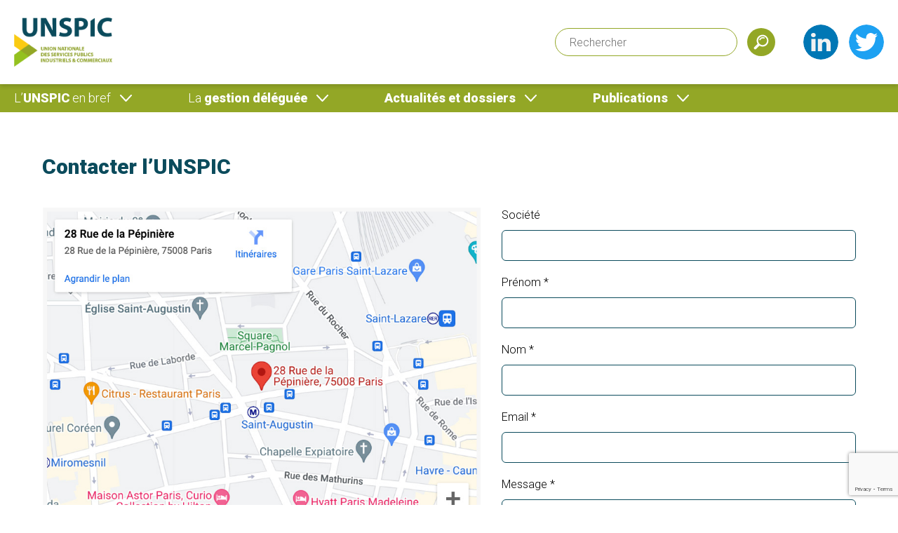

--- FILE ---
content_type: text/html; charset=UTF-8
request_url: https://unspic.fr/contacter-lunspic/
body_size: 7469
content:
<!doctype html>
<html lang="fr">
    <head>
        <meta charset="utf-8">
        <meta http-equiv="x-ua-compatible" content="ie=edge">
        <title>UNSPIC</title>
        <meta name="description" content="">
        <meta name="viewport" content="width=device-width, initial-scale=1, shrink-to-fit=no">
        <link rel="icon" href="https://unspic.fr/wp-content/themes/unspic/favicon.png" sizes="any">
        <link rel="preconnect" href="https://fonts.googleapis.com">
        <link rel="preconnect" href="https://fonts.gstatic.com" crossorigin>
        <link rel="stylesheet" href="https://fonts.googleapis.com/css2?family=Roboto:ital,wght@0,300;0,700;0,900;1,300;1,700;1,900&display=swap">
        <link rel="stylesheet" href="https://unspic.fr/wp-content/themes/unspic/style.css">

        <meta name='robots' content='max-image-preview:large' />
<script type="text/javascript">
window._wpemojiSettings = {"baseUrl":"https:\/\/s.w.org\/images\/core\/emoji\/14.0.0\/72x72\/","ext":".png","svgUrl":"https:\/\/s.w.org\/images\/core\/emoji\/14.0.0\/svg\/","svgExt":".svg","source":{"concatemoji":"https:\/\/unspic.fr\/wp-includes\/js\/wp-emoji-release.min.js?ver=6.2.2"}};
/*! This file is auto-generated */
!function(e,a,t){var n,r,o,i=a.createElement("canvas"),p=i.getContext&&i.getContext("2d");function s(e,t){p.clearRect(0,0,i.width,i.height),p.fillText(e,0,0);e=i.toDataURL();return p.clearRect(0,0,i.width,i.height),p.fillText(t,0,0),e===i.toDataURL()}function c(e){var t=a.createElement("script");t.src=e,t.defer=t.type="text/javascript",a.getElementsByTagName("head")[0].appendChild(t)}for(o=Array("flag","emoji"),t.supports={everything:!0,everythingExceptFlag:!0},r=0;r<o.length;r++)t.supports[o[r]]=function(e){if(p&&p.fillText)switch(p.textBaseline="top",p.font="600 32px Arial",e){case"flag":return s("\ud83c\udff3\ufe0f\u200d\u26a7\ufe0f","\ud83c\udff3\ufe0f\u200b\u26a7\ufe0f")?!1:!s("\ud83c\uddfa\ud83c\uddf3","\ud83c\uddfa\u200b\ud83c\uddf3")&&!s("\ud83c\udff4\udb40\udc67\udb40\udc62\udb40\udc65\udb40\udc6e\udb40\udc67\udb40\udc7f","\ud83c\udff4\u200b\udb40\udc67\u200b\udb40\udc62\u200b\udb40\udc65\u200b\udb40\udc6e\u200b\udb40\udc67\u200b\udb40\udc7f");case"emoji":return!s("\ud83e\udef1\ud83c\udffb\u200d\ud83e\udef2\ud83c\udfff","\ud83e\udef1\ud83c\udffb\u200b\ud83e\udef2\ud83c\udfff")}return!1}(o[r]),t.supports.everything=t.supports.everything&&t.supports[o[r]],"flag"!==o[r]&&(t.supports.everythingExceptFlag=t.supports.everythingExceptFlag&&t.supports[o[r]]);t.supports.everythingExceptFlag=t.supports.everythingExceptFlag&&!t.supports.flag,t.DOMReady=!1,t.readyCallback=function(){t.DOMReady=!0},t.supports.everything||(n=function(){t.readyCallback()},a.addEventListener?(a.addEventListener("DOMContentLoaded",n,!1),e.addEventListener("load",n,!1)):(e.attachEvent("onload",n),a.attachEvent("onreadystatechange",function(){"complete"===a.readyState&&t.readyCallback()})),(e=t.source||{}).concatemoji?c(e.concatemoji):e.wpemoji&&e.twemoji&&(c(e.twemoji),c(e.wpemoji)))}(window,document,window._wpemojiSettings);
</script>
<style type="text/css">
img.wp-smiley,
img.emoji {
	display: inline !important;
	border: none !important;
	box-shadow: none !important;
	height: 1em !important;
	width: 1em !important;
	margin: 0 0.07em !important;
	vertical-align: -0.1em !important;
	background: none !important;
	padding: 0 !important;
}
</style>
	<link rel='stylesheet' id='classic-theme-styles-css' href='https://unspic.fr/wp-includes/css/classic-themes.min.css?ver=6.2.2' type='text/css' media='all' />
<style id='global-styles-inline-css' type='text/css'>
body{--wp--preset--color--black: #000000;--wp--preset--color--cyan-bluish-gray: #abb8c3;--wp--preset--color--white: #ffffff;--wp--preset--color--pale-pink: #f78da7;--wp--preset--color--vivid-red: #cf2e2e;--wp--preset--color--luminous-vivid-orange: #ff6900;--wp--preset--color--luminous-vivid-amber: #fcb900;--wp--preset--color--light-green-cyan: #7bdcb5;--wp--preset--color--vivid-green-cyan: #00d084;--wp--preset--color--pale-cyan-blue: #8ed1fc;--wp--preset--color--vivid-cyan-blue: #0693e3;--wp--preset--color--vivid-purple: #9b51e0;--wp--preset--gradient--vivid-cyan-blue-to-vivid-purple: linear-gradient(135deg,rgba(6,147,227,1) 0%,rgb(155,81,224) 100%);--wp--preset--gradient--light-green-cyan-to-vivid-green-cyan: linear-gradient(135deg,rgb(122,220,180) 0%,rgb(0,208,130) 100%);--wp--preset--gradient--luminous-vivid-amber-to-luminous-vivid-orange: linear-gradient(135deg,rgba(252,185,0,1) 0%,rgba(255,105,0,1) 100%);--wp--preset--gradient--luminous-vivid-orange-to-vivid-red: linear-gradient(135deg,rgba(255,105,0,1) 0%,rgb(207,46,46) 100%);--wp--preset--gradient--very-light-gray-to-cyan-bluish-gray: linear-gradient(135deg,rgb(238,238,238) 0%,rgb(169,184,195) 100%);--wp--preset--gradient--cool-to-warm-spectrum: linear-gradient(135deg,rgb(74,234,220) 0%,rgb(151,120,209) 20%,rgb(207,42,186) 40%,rgb(238,44,130) 60%,rgb(251,105,98) 80%,rgb(254,248,76) 100%);--wp--preset--gradient--blush-light-purple: linear-gradient(135deg,rgb(255,206,236) 0%,rgb(152,150,240) 100%);--wp--preset--gradient--blush-bordeaux: linear-gradient(135deg,rgb(254,205,165) 0%,rgb(254,45,45) 50%,rgb(107,0,62) 100%);--wp--preset--gradient--luminous-dusk: linear-gradient(135deg,rgb(255,203,112) 0%,rgb(199,81,192) 50%,rgb(65,88,208) 100%);--wp--preset--gradient--pale-ocean: linear-gradient(135deg,rgb(255,245,203) 0%,rgb(182,227,212) 50%,rgb(51,167,181) 100%);--wp--preset--gradient--electric-grass: linear-gradient(135deg,rgb(202,248,128) 0%,rgb(113,206,126) 100%);--wp--preset--gradient--midnight: linear-gradient(135deg,rgb(2,3,129) 0%,rgb(40,116,252) 100%);--wp--preset--duotone--dark-grayscale: url('#wp-duotone-dark-grayscale');--wp--preset--duotone--grayscale: url('#wp-duotone-grayscale');--wp--preset--duotone--purple-yellow: url('#wp-duotone-purple-yellow');--wp--preset--duotone--blue-red: url('#wp-duotone-blue-red');--wp--preset--duotone--midnight: url('#wp-duotone-midnight');--wp--preset--duotone--magenta-yellow: url('#wp-duotone-magenta-yellow');--wp--preset--duotone--purple-green: url('#wp-duotone-purple-green');--wp--preset--duotone--blue-orange: url('#wp-duotone-blue-orange');--wp--preset--font-size--small: 13px;--wp--preset--font-size--medium: 20px;--wp--preset--font-size--large: 36px;--wp--preset--font-size--x-large: 42px;--wp--preset--spacing--20: 0.44rem;--wp--preset--spacing--30: 0.67rem;--wp--preset--spacing--40: 1rem;--wp--preset--spacing--50: 1.5rem;--wp--preset--spacing--60: 2.25rem;--wp--preset--spacing--70: 3.38rem;--wp--preset--spacing--80: 5.06rem;--wp--preset--shadow--natural: 6px 6px 9px rgba(0, 0, 0, 0.2);--wp--preset--shadow--deep: 12px 12px 50px rgba(0, 0, 0, 0.4);--wp--preset--shadow--sharp: 6px 6px 0px rgba(0, 0, 0, 0.2);--wp--preset--shadow--outlined: 6px 6px 0px -3px rgba(255, 255, 255, 1), 6px 6px rgba(0, 0, 0, 1);--wp--preset--shadow--crisp: 6px 6px 0px rgba(0, 0, 0, 1);}:where(.is-layout-flex){gap: 0.5em;}body .is-layout-flow > .alignleft{float: left;margin-inline-start: 0;margin-inline-end: 2em;}body .is-layout-flow > .alignright{float: right;margin-inline-start: 2em;margin-inline-end: 0;}body .is-layout-flow > .aligncenter{margin-left: auto !important;margin-right: auto !important;}body .is-layout-constrained > .alignleft{float: left;margin-inline-start: 0;margin-inline-end: 2em;}body .is-layout-constrained > .alignright{float: right;margin-inline-start: 2em;margin-inline-end: 0;}body .is-layout-constrained > .aligncenter{margin-left: auto !important;margin-right: auto !important;}body .is-layout-constrained > :where(:not(.alignleft):not(.alignright):not(.alignfull)){max-width: var(--wp--style--global--content-size);margin-left: auto !important;margin-right: auto !important;}body .is-layout-constrained > .alignwide{max-width: var(--wp--style--global--wide-size);}body .is-layout-flex{display: flex;}body .is-layout-flex{flex-wrap: wrap;align-items: center;}body .is-layout-flex > *{margin: 0;}:where(.wp-block-columns.is-layout-flex){gap: 2em;}.has-black-color{color: var(--wp--preset--color--black) !important;}.has-cyan-bluish-gray-color{color: var(--wp--preset--color--cyan-bluish-gray) !important;}.has-white-color{color: var(--wp--preset--color--white) !important;}.has-pale-pink-color{color: var(--wp--preset--color--pale-pink) !important;}.has-vivid-red-color{color: var(--wp--preset--color--vivid-red) !important;}.has-luminous-vivid-orange-color{color: var(--wp--preset--color--luminous-vivid-orange) !important;}.has-luminous-vivid-amber-color{color: var(--wp--preset--color--luminous-vivid-amber) !important;}.has-light-green-cyan-color{color: var(--wp--preset--color--light-green-cyan) !important;}.has-vivid-green-cyan-color{color: var(--wp--preset--color--vivid-green-cyan) !important;}.has-pale-cyan-blue-color{color: var(--wp--preset--color--pale-cyan-blue) !important;}.has-vivid-cyan-blue-color{color: var(--wp--preset--color--vivid-cyan-blue) !important;}.has-vivid-purple-color{color: var(--wp--preset--color--vivid-purple) !important;}.has-black-background-color{background-color: var(--wp--preset--color--black) !important;}.has-cyan-bluish-gray-background-color{background-color: var(--wp--preset--color--cyan-bluish-gray) !important;}.has-white-background-color{background-color: var(--wp--preset--color--white) !important;}.has-pale-pink-background-color{background-color: var(--wp--preset--color--pale-pink) !important;}.has-vivid-red-background-color{background-color: var(--wp--preset--color--vivid-red) !important;}.has-luminous-vivid-orange-background-color{background-color: var(--wp--preset--color--luminous-vivid-orange) !important;}.has-luminous-vivid-amber-background-color{background-color: var(--wp--preset--color--luminous-vivid-amber) !important;}.has-light-green-cyan-background-color{background-color: var(--wp--preset--color--light-green-cyan) !important;}.has-vivid-green-cyan-background-color{background-color: var(--wp--preset--color--vivid-green-cyan) !important;}.has-pale-cyan-blue-background-color{background-color: var(--wp--preset--color--pale-cyan-blue) !important;}.has-vivid-cyan-blue-background-color{background-color: var(--wp--preset--color--vivid-cyan-blue) !important;}.has-vivid-purple-background-color{background-color: var(--wp--preset--color--vivid-purple) !important;}.has-black-border-color{border-color: var(--wp--preset--color--black) !important;}.has-cyan-bluish-gray-border-color{border-color: var(--wp--preset--color--cyan-bluish-gray) !important;}.has-white-border-color{border-color: var(--wp--preset--color--white) !important;}.has-pale-pink-border-color{border-color: var(--wp--preset--color--pale-pink) !important;}.has-vivid-red-border-color{border-color: var(--wp--preset--color--vivid-red) !important;}.has-luminous-vivid-orange-border-color{border-color: var(--wp--preset--color--luminous-vivid-orange) !important;}.has-luminous-vivid-amber-border-color{border-color: var(--wp--preset--color--luminous-vivid-amber) !important;}.has-light-green-cyan-border-color{border-color: var(--wp--preset--color--light-green-cyan) !important;}.has-vivid-green-cyan-border-color{border-color: var(--wp--preset--color--vivid-green-cyan) !important;}.has-pale-cyan-blue-border-color{border-color: var(--wp--preset--color--pale-cyan-blue) !important;}.has-vivid-cyan-blue-border-color{border-color: var(--wp--preset--color--vivid-cyan-blue) !important;}.has-vivid-purple-border-color{border-color: var(--wp--preset--color--vivid-purple) !important;}.has-vivid-cyan-blue-to-vivid-purple-gradient-background{background: var(--wp--preset--gradient--vivid-cyan-blue-to-vivid-purple) !important;}.has-light-green-cyan-to-vivid-green-cyan-gradient-background{background: var(--wp--preset--gradient--light-green-cyan-to-vivid-green-cyan) !important;}.has-luminous-vivid-amber-to-luminous-vivid-orange-gradient-background{background: var(--wp--preset--gradient--luminous-vivid-amber-to-luminous-vivid-orange) !important;}.has-luminous-vivid-orange-to-vivid-red-gradient-background{background: var(--wp--preset--gradient--luminous-vivid-orange-to-vivid-red) !important;}.has-very-light-gray-to-cyan-bluish-gray-gradient-background{background: var(--wp--preset--gradient--very-light-gray-to-cyan-bluish-gray) !important;}.has-cool-to-warm-spectrum-gradient-background{background: var(--wp--preset--gradient--cool-to-warm-spectrum) !important;}.has-blush-light-purple-gradient-background{background: var(--wp--preset--gradient--blush-light-purple) !important;}.has-blush-bordeaux-gradient-background{background: var(--wp--preset--gradient--blush-bordeaux) !important;}.has-luminous-dusk-gradient-background{background: var(--wp--preset--gradient--luminous-dusk) !important;}.has-pale-ocean-gradient-background{background: var(--wp--preset--gradient--pale-ocean) !important;}.has-electric-grass-gradient-background{background: var(--wp--preset--gradient--electric-grass) !important;}.has-midnight-gradient-background{background: var(--wp--preset--gradient--midnight) !important;}.has-small-font-size{font-size: var(--wp--preset--font-size--small) !important;}.has-medium-font-size{font-size: var(--wp--preset--font-size--medium) !important;}.has-large-font-size{font-size: var(--wp--preset--font-size--large) !important;}.has-x-large-font-size{font-size: var(--wp--preset--font-size--x-large) !important;}
.wp-block-navigation a:where(:not(.wp-element-button)){color: inherit;}
:where(.wp-block-columns.is-layout-flex){gap: 2em;}
.wp-block-pullquote{font-size: 1.5em;line-height: 1.6;}
</style>
<link rel="https://api.w.org/" href="https://unspic.fr/wp-json/" /><link rel="alternate" type="application/json" href="https://unspic.fr/wp-json/wp/v2/pages/30" /><link rel="EditURI" type="application/rsd+xml" title="RSD" href="https://unspic.fr/xmlrpc.php?rsd" />
<link rel="wlwmanifest" type="application/wlwmanifest+xml" href="https://unspic.fr/wp-includes/wlwmanifest.xml" />
<meta name="generator" content="WordPress 6.2.2" />
<link rel="canonical" href="https://unspic.fr/contacter-lunspic/" />
<link rel='shortlink' href='https://unspic.fr/?p=30' />
<link rel="alternate" type="application/json+oembed" href="https://unspic.fr/wp-json/oembed/1.0/embed?url=https%3A%2F%2Funspic.fr%2Fcontacter-lunspic%2F" />
<link rel="alternate" type="text/xml+oembed" href="https://unspic.fr/wp-json/oembed/1.0/embed?url=https%3A%2F%2Funspic.fr%2Fcontacter-lunspic%2F&#038;format=xml" />
    </head>
    <body>
        <div class="wrapper">
            <header class="header" data-headroom data-offset="120">
                <div class="container max-w-1280 mx-auto">
                    <h2 class="header-title sr-only">UNSPIC</h2>
                    <div class="header-logo">
                        <a href="https://unspic.fr">
                            <img class="w-auto h-full" src="https://unspic.fr/wp-content/themes/unspic/assets/img/logo.png" alt="UNSPIC" width="335" height="168">
                        </a>
                    </div>
                    <a class="header-toggle i1 hidden-sm hidden-md hidden-lg js-menu" href="#menu" aria-label="Menu">
                        <svg width="40" height="40" aria-hidden="true" focusable="false">
                            <use xlink:href="https://unspic.fr/wp-content/themes/unspic/assets/img/sprites.svg#menu"></use>
                        </svg>
                    </a>
                    <div class="header-menu" id="menu">
                        <a class="header-toggle i2 hidden-sm hidden-md hidden-lg js-menu" href="#menu" aria-label="Fermer">
                            <svg width="30" height="30" aria-hidden="true" focusable="false">
                                <use xlink:href="https://unspic.fr/wp-content/themes/unspic/assets/img/sprites.svg#close"></use>
                            </svg>
                        </a>
                        <nav class="header-nav">
                            <ul id="menu-menu-principal" class="menu"><li id="menu-item-21" class="menu-item menu-item-type-post_type menu-item-object-page menu-item-21"><a href="https://unspic.fr/lunspic-en-bref/"><span>L’</span>UNSPIC <span>en bref</span></a></li>
<li id="menu-item-22" class="menu-item menu-item-type-post_type menu-item-object-page menu-item-22"><a href="https://unspic.fr/la-gestion-deleguee/"><span>La</span> gestion déléguée</a></li>
<li id="menu-item-20" class="menu-item menu-item-type-post_type menu-item-object-page menu-item-20"><a href="https://unspic.fr/actualites/">Actualités et dossiers</a></li>
<li id="menu-item-23" class="menu-item menu-item-type-post_type menu-item-object-page menu-item-23"><a href="https://unspic.fr/publications/">Publications</a></li>
</ul>                        </nav>
                        <div class="header-social">
                            <a class="button button-icon button-circle d-block of-hidden" href="https://www.linkedin.com/in/unspic-a1bb43183" target="_blank">
                            <img src="https://unspic.fr/wp-content/themes/unspic/assets/img/icon/linkedin.svg" alt="LinkedIn" width="50" height="50">
                            </a>
                            <a class="button button-icon button-circle d-block of-hidden" href="https://twitter.com/UNSPIC1" target="_blank">
                            <img src="https://unspic.fr/wp-content/themes/unspic/assets/img/icon/twitter.svg" alt="Twitter" width="50" height="50">
                            </a>
                        </div>
                        <div class="header-form">
                                                            <form method="get" action="https://unspic.fr/rechercher/">
                                    <input type="text" name="q" placeholder="Rechercher" aria-label="Rechercher" value="">
                                    <button class="button button-icon button-circle of-hidden" type="submit" aria-label="Soumettre">
                                        <svg width="100%" height="100%" aria-hidden="true" focusable="false">
                                            <use xlink:href="https://unspic.fr/wp-content/themes/unspic/assets/img/sprites.svg#search"></use>
                                        </svg>
                                    </button>
                                </form>
                                                    </div>
                        <div class="header-nav hidden-sm hidden-md hidden-lg">
                            <ul>
                                <li><a href="#"><span>Nous contacter</span></a></li>
                            </ul>
                        </div>
                    </div>
                </div>
            </header>
            <!-- header -->
            <main class="main">
                                <section class="section">
                    <div class="container max-w-1200 mx-auto">
                        <h1 class="section-title c-blue">Contacter l&rsquo;UNSPIC</h1>
                        <div class="section-body">
                            <div class="contact-grid">
                                <div class="contact-grid--item i4">
                                    <div class="contact-map bg-gray">
                                        <img class="w-full h-auto" src="https://unspic.fr/wp-content/themes/unspic/assets/img/map.jpg" alt="" width="890" height="736">
                                    </div>
                                    <div class="contact-info">
                                        <strong>UNSPIC, Union nationale des services publics industriels et commerciaux</strong>
                                        <address>
                                            28 rue de la p&eacute;pini&egrave;re<br>
                                            75008 Paris<br><br>
                                            Tel. : <a href="tel:0681153059">06 81 15 30 59</a>
                                        </address>
                                    </div>
                                </div>
                                <div class="contact-grid--item i2">
                                    <form id="contactForm" method="post" data-parsley-validate data-parsley-errors-messages-disabled>
                                        <div class="contact-form">
                                            <div class="contact-form--group">
                                                <label class="contact-form--label" for="fI1">Soci&eacute;t&eacute;</label>
                                                <input class="contact-form--input" type="text" id="fI1" name="entreprise">
                                            </div>
                                            <div class="contact-form--group">
                                                <label class="contact-form--label" for="fI2">Pr&eacute;nom *</label>
                                                <input class="contact-form--input" type="text" id="fI2" name="prenom" required>
                                            </div>
                                            <div class="contact-form--group">
                                                <label class="contact-form--label" for="fI3">Nom *</label>
                                                <input class="contact-form--input" type="text" id="fI3" name="nom" required>
                                            </div>
                                            <div class="contact-form--group">
                                                <label class="contact-form--label" for="fI4">Email *</label>
                                                <input class="contact-form--input" type="email" id="fI4" name="email" required>
                                            </div>
                                            <div class="contact-form--group">
                                                <label class="contact-form--label" for="fI5">Message *</label>
                                                <textarea class="contact-form--textarea" rows="7" cols="30" id="fI5" name="message" required></textarea>
                                            </div>
                                            <div class="contact-form--button">
                                                <div id='recaptcha' class="g-recaptcha"></div>
                                                <button class="button button-text button-blue-white button-rounded" type="submit" name="submit-contact">Envoyer</button>
                                            </div>
                                        </div>
                                    </form>
                                </div>
                            </div>
                            <!-- contact -->
                        </div>
                    </div>
                </section>
                <!-- section -->

                
                    <div class="banner banner-block">
                        <div class="container max-w-1200 mx-auto">
                            <a class="banner-link d-block" href="https://unspic.fr/publication/livre-blanc-2022-associons-le-meilleur-du-public-et-du-prive/" target="_blank">
                                <img class="w-full h-auto hidden-sm hidden-md hidden-lg" src="https://unspic.fr/wp-content/uploads/2023/01/1.jpg" alt="" width="800" height="800">
                                <img class="w-full h-auto hidden-xs" src="https://unspic.fr/wp-content/uploads/2023/01/banner.jpg" alt="" width="1920" height="560">
                            </a>
                        </div>
                    </div>
                    <!-- banner -->
                
                
                <div class="card-container">
                    <div class="container max-w-1200 mx-auto">
                        <div class="card-grid">
                            <div class="card-grid--item i5">
                                <section class="card-section">
                                    <h2 class="card-section--title c-blue">Actualit&eacute;s</h2>
                                    <div class="card-section--line"></div>
                                    <div class="card-section--body">
                                        <div class="card-grid">
			                                
		                                            <div class="card-grid--item i3">
		                                                <article class="card-item i1">
			                                                			                                                    <div class="card-item--image bg-medium-gray" data-mh="card-item--image">
			                                                        <a href="https://unspic.fr/robin-gastaldi-succede-a-lydie-perrillat-comme-delegue-general-de-lunspic/">
			                                                            <img class="w-full h-auto" src="https://unspic.fr/wp-content/uploads/2023/06/Id-rectange-600x400.jpg" alt="" width="600" height="400">
			                                                        </a>
			                                                    </div>
			                                                		                                                    <div class="card-item--body" data-mh="card-item--body">
		                                                        <h3 class="card-item--title small c-blue">
			                                                        <a href="https://unspic.fr/robin-gastaldi-succede-a-lydie-perrillat-comme-delegue-general-de-lunspic/">Robin GASTALDI succède à Lydie PERRILLAT comme délégué général de l'Unspic</a>
			                                                    </h3>
                                                    			<div class="card-item--summary">L’Assemblée générale de l’Unspic du 14 juin 2023 a été l’occasion d’annoncer le départ de Lydie PERRILLAT après 5 ans d’engagement, et de rendre hommage à son action accomplie au sein de l’association. Robin GASTALDI lui succède. </div>
		                                                    </div>
		                                                </article>
		                                            </div>

		                                        
		                                            <div class="card-grid--item i3">
		                                                <article class="card-item i1">
			                                                			                                                    <div class="card-item--image bg-medium-gray" data-mh="card-item--image">
			                                                        <a href="https://unspic.fr/publication-dun-module-sur-la-gestion-deleguee-en-partenariat-avec-linstitut-de-lentreprise-melchior/">
			                                                            <img class="w-full h-auto" src="https://unspic.fr/wp-content/uploads/2023/02/library-gc4e1ff732_1920-600x400.jpg" alt="" width="600" height="400">
			                                                        </a>
			                                                    </div>
			                                                		                                                    <div class="card-item--body" data-mh="card-item--body">
		                                                        <h3 class="card-item--title small c-blue">
			                                                        <a href="https://unspic.fr/publication-dun-module-sur-la-gestion-deleguee-en-partenariat-avec-linstitut-de-lentreprise-melchior/">Publication d'un module sur la gestion déléguée, en partenariat avec Melchior</a>
			                                                    </h3>
                                                    			<div class="card-item--summary">Découvrez le module sur la gestion déléguée de services publics développé par l'UNSPIC et Melchior à destination des enseignants de l'Education Nationale et de leurs élèves.</div>
		                                                    </div>
		                                                </article>
		                                            </div>

		                                                                                </div>
                                    </div>
                                </section>
                                                                    <div class="card-button text-center">
                                        <a class="button button-text button-blue-white button-rounded d-inline-block" href="https://unspic.fr/actualites/">Plus d&rsquo;actualit&eacute;s</a>
                                    </div>
                                                            </div>
                            <div class="card-grid--item i1">
                                <section class="card-section">
                                    <h2 class="card-section--title c-blue">Publications</h2>
                                    <div class="card-section--line"></div>
                                    <div class="card-section--body">

                                        
                                                <article class="card-item i1">
                                                                                                            <div class="card-item--image cover bg-medium-gray" data-mh="card-item--image">
                                                            <a href="https://unspic.fr/publication/commande-publique-durable-quels-enjeux-pour-les-spics/">
                                                                <img class="w-full h-auto" src="https://unspic.fr/wp-content/uploads/2023/06/Capture-decran-2023-06-12-a-09.21.48.png" alt="" width="252" height="356">
                                                            </a>
                                                        </div>
                                                    
                                                    <div class="card-item--body" data-mh="card-item--body">
                                                        <h2 class="card-item--title small c-blue">
                                                            <a href="https://unspic.fr/publication/commande-publique-durable-quels-enjeux-pour-les-spics/">Commande publique durable : quels enjeux pour les SPICs?</a>
                                                        </h2>
                                                        <div class="card-item--summary">Comment faire des services publics locaux des leviers pour la transition écologique et l’inclusion sociale dans les territoires ? Comment mieux leur permettre de contribuer aux ambitions sociétales du territoire ? C'est le thème de cette réflexion commune lancée par l'UNSPIC et Villes de France.</div>
                                                    </div>
                                                </article>
                                                                                </div>
                                </section>
                                                                    <div class="card-button text-center">
                                        <a class="button button-text button-blue-white button-rounded d-inline-block" href="https://unspic.fr/publications/">Plus de publications</a>
                                    </div>
                                                            </div>
                        </div>
                    </div>
                </div>
                <!-- card-container -->

            </main>
            <!-- main -->
            <div class="toolbar">
                <div class="container max-w-1200 mx-auto">
                    <div class="toolbar-grid">
                        <div class="toolbar-grid--item i1">
                            <h2 class="toolbar-title c-green">Restons connect&eacute;s ! Abonnez-vous &agrave; la newsletter de l&rsquo;UNSPIC</h2>
                            <form method="post">
                                <div class="toolbar-form">
                                        <input  type="email" name="newsletter-email" placeholder="Renseignez votre email" aria-label="Renseignez votre email">
                                        <button class="button button-text button-green-white button-rounded" type="submit" name="submit-newsletter">S&rsquo;inscrire</button>
                                </div>
                            </form>
                        </div>
                        <div class="toolbar-grid--item i2 text-center">
                            <h2 class="toolbar-title c-green">Suivez-nous sur</h2>
                            <div class="toolbar-social">
                                <a class="button button-icon button-circle d-block of-hidden" href="https://www.linkedin.com/in/unspic-a1bb43183" target="_blank">
                                <img src="https://unspic.fr/wp-content/themes/unspic/assets/img/icon/linkedin.svg" alt="LinkedIn" width="50" height="50">
                                </a>
                                <a class="button button-icon button-circle d-block of-hidden" href="https://twitter.com/UNSPIC1" target="_blank">
                                <img src="https://unspic.fr/wp-content/themes/unspic/assets/img/icon/twitter.svg" alt="Twitter" width="50" height="50">
                                </a>
                            </div>
                        </div>
                    </div>
                </div>
            </div>
            <!-- toolbar -->
            <footer class="footer">
                <div class="container max-w-1200 mx-auto">
                    <div class="footer-grid">
                        <div class="footer-grid--item">
                            <div class="footer-logo">
                                <img class="w-auto h-full" src="https://unspic.fr/wp-content/themes/unspic/assets/img/logo.png" alt="UNSPIC" width="335" height="168">
                            </div>
                        </div>
                        <div class="footer-grid--item">
                            <div class="footer-link">
                                <ul id="menu-menu-bas-de-page-1" class="large"><li id="menu-item-32" class="menu-item menu-item-type-post_type menu-item-object-page menu-item-32"><a href="https://unspic.fr/lunspic-en-bref/">L’UNSPIC en bref</a></li>
<li id="menu-item-33" class="menu-item menu-item-type-post_type menu-item-object-page menu-item-33"><a href="https://unspic.fr/la-gestion-deleguee/">La gestion déléguée</a></li>
<li id="menu-item-34" class="menu-item menu-item-type-post_type menu-item-object-page menu-item-34"><a href="https://unspic.fr/actualites/">Actualités et dossiers</a></li>
<li id="menu-item-35" class="menu-item menu-item-type-post_type menu-item-object-page menu-item-35"><a href="https://unspic.fr/publications/">Publications</a></li>
</ul>                                <ul id="menu-menu-bas-de-page-2" class="large"><li id="menu-item-36" class="menu-item menu-item-type-post_type menu-item-object-page menu-item-36"><a href="https://unspic.fr/mentions-legales/">Mentions légales</a></li>
<li id="menu-item-37" class="menu-item menu-item-type-post_type menu-item-object-page menu-item-37"><a href="https://unspic.fr/credits/">Crédits</a></li>
</ul>                                <ul id="menu-menu-bas-de-page-3" class="large font-black c-blue"><li id="menu-item-38" class="menu-item menu-item-type-post_type menu-item-object-page current-menu-item page_item page-item-30 current_page_item menu-item-38"><a href="https://unspic.fr/contacter-lunspic/" aria-current="page">Contacter l’UNSPIC</a></li>
</ul>                                <ul class="small">
                                    <li><span>Tous droits r&eacute;serv&eacute;s</span></li>
                                </ul>
                            </div>
                        </div>
                    </div>
                </div>
            </footer>
            <!-- footer -->
        </div>
        <!-- wrapper -->
        <script src="https://unspic.fr/wp-content/themes/unspic/assets/js/jquery-3.6.2.min.js"></script>
        <script src="https://unspic.fr/wp-content/themes/unspic/assets/js/plugins.min.js"></script>
        <script src="https://unspic.fr/wp-content/themes/unspic/assets/js/script.js"></script>
        <!-- script -->

        <!-- Google tag (gtag.js) -->
        <script async src="https://www.googletagmanager.com/gtag/js?id=G-0TCVXBYWGW"></script>
        <script>
            window.dataLayer = window.dataLayer || [];
            function gtag(){dataLayer.push(arguments);}
            gtag('js', new Date());

            gtag('config', 'G-0TCVXBYWGW');
        </script>

        <!-- reaptcha -->
        <script src="https://www.google.com/recaptcha/api.js?render=explicit&onload=form" async defer></script>
        <script>

              var tokenOk = false;
              function form() {
                //grecaptcha
                var htmlEl = document.querySelector('.g-recaptcha');

                var captchaOptions = {
                  sitekey: '6LcDOgAkAAAAAN0EFS4AvB9wLzBCPyjso-Js3cEr',
                  size: 'invisible',
                  callback: function (token) {
                    tokenOk = true;
                    $('#contactForm').submit();
                  }
                };

                recaptchaId = window.grecaptcha.render(htmlEl, captchaOptions, false);
              }

              var contactForm = $('#contactForm'), contactOK;
              if (contactForm.length) {
                contactForm.parsley().on('field:validated', function() {
                  contactOK = contactForm.find('.parsley-error').length === 0;
                  contactForm.find('.contact-form--label').removeClass('error');
                  contactForm.find('.parsley-error').prev().addClass('error');
                }).on('form:submit', function(e) {
                  contactOK = contactForm.find('.parsley-error').length === 0;
                  if (contactOK) {
                    if (tokenOk) {
                      return true;
                    } else {
                      if(grecaptcha.getResponse() != '')
                        grecaptcha.reset();
                      grecaptcha.execute();
                      
                      return false;
                    }
                    
                  } else
                    return false;
                });
              }
        </script>

        <script>
            window.axeptioSettings = {
                clientId: "63d39960bccc096e3c70f481",
            };

            (function(d, s) {
                var t = d.getElementsByTagName(s)[0], e = d.createElement(s);
                e.async = true; e.src = "//static.axept.io/sdk.js";
                t.parentNode.insertBefore(e, t);
            })(document, "script");
        </script>


            </body>
</html>


--- FILE ---
content_type: text/html; charset=utf-8
request_url: https://www.google.com/recaptcha/api2/anchor?ar=1&k=6LcDOgAkAAAAAN0EFS4AvB9wLzBCPyjso-Js3cEr&co=aHR0cHM6Ly91bnNwaWMuZnI6NDQz&hl=en&v=N67nZn4AqZkNcbeMu4prBgzg&size=invisible&anchor-ms=20000&execute-ms=30000&cb=qyk7a7xy8rq
body_size: 49474
content:
<!DOCTYPE HTML><html dir="ltr" lang="en"><head><meta http-equiv="Content-Type" content="text/html; charset=UTF-8">
<meta http-equiv="X-UA-Compatible" content="IE=edge">
<title>reCAPTCHA</title>
<style type="text/css">
/* cyrillic-ext */
@font-face {
  font-family: 'Roboto';
  font-style: normal;
  font-weight: 400;
  font-stretch: 100%;
  src: url(//fonts.gstatic.com/s/roboto/v48/KFO7CnqEu92Fr1ME7kSn66aGLdTylUAMa3GUBHMdazTgWw.woff2) format('woff2');
  unicode-range: U+0460-052F, U+1C80-1C8A, U+20B4, U+2DE0-2DFF, U+A640-A69F, U+FE2E-FE2F;
}
/* cyrillic */
@font-face {
  font-family: 'Roboto';
  font-style: normal;
  font-weight: 400;
  font-stretch: 100%;
  src: url(//fonts.gstatic.com/s/roboto/v48/KFO7CnqEu92Fr1ME7kSn66aGLdTylUAMa3iUBHMdazTgWw.woff2) format('woff2');
  unicode-range: U+0301, U+0400-045F, U+0490-0491, U+04B0-04B1, U+2116;
}
/* greek-ext */
@font-face {
  font-family: 'Roboto';
  font-style: normal;
  font-weight: 400;
  font-stretch: 100%;
  src: url(//fonts.gstatic.com/s/roboto/v48/KFO7CnqEu92Fr1ME7kSn66aGLdTylUAMa3CUBHMdazTgWw.woff2) format('woff2');
  unicode-range: U+1F00-1FFF;
}
/* greek */
@font-face {
  font-family: 'Roboto';
  font-style: normal;
  font-weight: 400;
  font-stretch: 100%;
  src: url(//fonts.gstatic.com/s/roboto/v48/KFO7CnqEu92Fr1ME7kSn66aGLdTylUAMa3-UBHMdazTgWw.woff2) format('woff2');
  unicode-range: U+0370-0377, U+037A-037F, U+0384-038A, U+038C, U+038E-03A1, U+03A3-03FF;
}
/* math */
@font-face {
  font-family: 'Roboto';
  font-style: normal;
  font-weight: 400;
  font-stretch: 100%;
  src: url(//fonts.gstatic.com/s/roboto/v48/KFO7CnqEu92Fr1ME7kSn66aGLdTylUAMawCUBHMdazTgWw.woff2) format('woff2');
  unicode-range: U+0302-0303, U+0305, U+0307-0308, U+0310, U+0312, U+0315, U+031A, U+0326-0327, U+032C, U+032F-0330, U+0332-0333, U+0338, U+033A, U+0346, U+034D, U+0391-03A1, U+03A3-03A9, U+03B1-03C9, U+03D1, U+03D5-03D6, U+03F0-03F1, U+03F4-03F5, U+2016-2017, U+2034-2038, U+203C, U+2040, U+2043, U+2047, U+2050, U+2057, U+205F, U+2070-2071, U+2074-208E, U+2090-209C, U+20D0-20DC, U+20E1, U+20E5-20EF, U+2100-2112, U+2114-2115, U+2117-2121, U+2123-214F, U+2190, U+2192, U+2194-21AE, U+21B0-21E5, U+21F1-21F2, U+21F4-2211, U+2213-2214, U+2216-22FF, U+2308-230B, U+2310, U+2319, U+231C-2321, U+2336-237A, U+237C, U+2395, U+239B-23B7, U+23D0, U+23DC-23E1, U+2474-2475, U+25AF, U+25B3, U+25B7, U+25BD, U+25C1, U+25CA, U+25CC, U+25FB, U+266D-266F, U+27C0-27FF, U+2900-2AFF, U+2B0E-2B11, U+2B30-2B4C, U+2BFE, U+3030, U+FF5B, U+FF5D, U+1D400-1D7FF, U+1EE00-1EEFF;
}
/* symbols */
@font-face {
  font-family: 'Roboto';
  font-style: normal;
  font-weight: 400;
  font-stretch: 100%;
  src: url(//fonts.gstatic.com/s/roboto/v48/KFO7CnqEu92Fr1ME7kSn66aGLdTylUAMaxKUBHMdazTgWw.woff2) format('woff2');
  unicode-range: U+0001-000C, U+000E-001F, U+007F-009F, U+20DD-20E0, U+20E2-20E4, U+2150-218F, U+2190, U+2192, U+2194-2199, U+21AF, U+21E6-21F0, U+21F3, U+2218-2219, U+2299, U+22C4-22C6, U+2300-243F, U+2440-244A, U+2460-24FF, U+25A0-27BF, U+2800-28FF, U+2921-2922, U+2981, U+29BF, U+29EB, U+2B00-2BFF, U+4DC0-4DFF, U+FFF9-FFFB, U+10140-1018E, U+10190-1019C, U+101A0, U+101D0-101FD, U+102E0-102FB, U+10E60-10E7E, U+1D2C0-1D2D3, U+1D2E0-1D37F, U+1F000-1F0FF, U+1F100-1F1AD, U+1F1E6-1F1FF, U+1F30D-1F30F, U+1F315, U+1F31C, U+1F31E, U+1F320-1F32C, U+1F336, U+1F378, U+1F37D, U+1F382, U+1F393-1F39F, U+1F3A7-1F3A8, U+1F3AC-1F3AF, U+1F3C2, U+1F3C4-1F3C6, U+1F3CA-1F3CE, U+1F3D4-1F3E0, U+1F3ED, U+1F3F1-1F3F3, U+1F3F5-1F3F7, U+1F408, U+1F415, U+1F41F, U+1F426, U+1F43F, U+1F441-1F442, U+1F444, U+1F446-1F449, U+1F44C-1F44E, U+1F453, U+1F46A, U+1F47D, U+1F4A3, U+1F4B0, U+1F4B3, U+1F4B9, U+1F4BB, U+1F4BF, U+1F4C8-1F4CB, U+1F4D6, U+1F4DA, U+1F4DF, U+1F4E3-1F4E6, U+1F4EA-1F4ED, U+1F4F7, U+1F4F9-1F4FB, U+1F4FD-1F4FE, U+1F503, U+1F507-1F50B, U+1F50D, U+1F512-1F513, U+1F53E-1F54A, U+1F54F-1F5FA, U+1F610, U+1F650-1F67F, U+1F687, U+1F68D, U+1F691, U+1F694, U+1F698, U+1F6AD, U+1F6B2, U+1F6B9-1F6BA, U+1F6BC, U+1F6C6-1F6CF, U+1F6D3-1F6D7, U+1F6E0-1F6EA, U+1F6F0-1F6F3, U+1F6F7-1F6FC, U+1F700-1F7FF, U+1F800-1F80B, U+1F810-1F847, U+1F850-1F859, U+1F860-1F887, U+1F890-1F8AD, U+1F8B0-1F8BB, U+1F8C0-1F8C1, U+1F900-1F90B, U+1F93B, U+1F946, U+1F984, U+1F996, U+1F9E9, U+1FA00-1FA6F, U+1FA70-1FA7C, U+1FA80-1FA89, U+1FA8F-1FAC6, U+1FACE-1FADC, U+1FADF-1FAE9, U+1FAF0-1FAF8, U+1FB00-1FBFF;
}
/* vietnamese */
@font-face {
  font-family: 'Roboto';
  font-style: normal;
  font-weight: 400;
  font-stretch: 100%;
  src: url(//fonts.gstatic.com/s/roboto/v48/KFO7CnqEu92Fr1ME7kSn66aGLdTylUAMa3OUBHMdazTgWw.woff2) format('woff2');
  unicode-range: U+0102-0103, U+0110-0111, U+0128-0129, U+0168-0169, U+01A0-01A1, U+01AF-01B0, U+0300-0301, U+0303-0304, U+0308-0309, U+0323, U+0329, U+1EA0-1EF9, U+20AB;
}
/* latin-ext */
@font-face {
  font-family: 'Roboto';
  font-style: normal;
  font-weight: 400;
  font-stretch: 100%;
  src: url(//fonts.gstatic.com/s/roboto/v48/KFO7CnqEu92Fr1ME7kSn66aGLdTylUAMa3KUBHMdazTgWw.woff2) format('woff2');
  unicode-range: U+0100-02BA, U+02BD-02C5, U+02C7-02CC, U+02CE-02D7, U+02DD-02FF, U+0304, U+0308, U+0329, U+1D00-1DBF, U+1E00-1E9F, U+1EF2-1EFF, U+2020, U+20A0-20AB, U+20AD-20C0, U+2113, U+2C60-2C7F, U+A720-A7FF;
}
/* latin */
@font-face {
  font-family: 'Roboto';
  font-style: normal;
  font-weight: 400;
  font-stretch: 100%;
  src: url(//fonts.gstatic.com/s/roboto/v48/KFO7CnqEu92Fr1ME7kSn66aGLdTylUAMa3yUBHMdazQ.woff2) format('woff2');
  unicode-range: U+0000-00FF, U+0131, U+0152-0153, U+02BB-02BC, U+02C6, U+02DA, U+02DC, U+0304, U+0308, U+0329, U+2000-206F, U+20AC, U+2122, U+2191, U+2193, U+2212, U+2215, U+FEFF, U+FFFD;
}
/* cyrillic-ext */
@font-face {
  font-family: 'Roboto';
  font-style: normal;
  font-weight: 500;
  font-stretch: 100%;
  src: url(//fonts.gstatic.com/s/roboto/v48/KFO7CnqEu92Fr1ME7kSn66aGLdTylUAMa3GUBHMdazTgWw.woff2) format('woff2');
  unicode-range: U+0460-052F, U+1C80-1C8A, U+20B4, U+2DE0-2DFF, U+A640-A69F, U+FE2E-FE2F;
}
/* cyrillic */
@font-face {
  font-family: 'Roboto';
  font-style: normal;
  font-weight: 500;
  font-stretch: 100%;
  src: url(//fonts.gstatic.com/s/roboto/v48/KFO7CnqEu92Fr1ME7kSn66aGLdTylUAMa3iUBHMdazTgWw.woff2) format('woff2');
  unicode-range: U+0301, U+0400-045F, U+0490-0491, U+04B0-04B1, U+2116;
}
/* greek-ext */
@font-face {
  font-family: 'Roboto';
  font-style: normal;
  font-weight: 500;
  font-stretch: 100%;
  src: url(//fonts.gstatic.com/s/roboto/v48/KFO7CnqEu92Fr1ME7kSn66aGLdTylUAMa3CUBHMdazTgWw.woff2) format('woff2');
  unicode-range: U+1F00-1FFF;
}
/* greek */
@font-face {
  font-family: 'Roboto';
  font-style: normal;
  font-weight: 500;
  font-stretch: 100%;
  src: url(//fonts.gstatic.com/s/roboto/v48/KFO7CnqEu92Fr1ME7kSn66aGLdTylUAMa3-UBHMdazTgWw.woff2) format('woff2');
  unicode-range: U+0370-0377, U+037A-037F, U+0384-038A, U+038C, U+038E-03A1, U+03A3-03FF;
}
/* math */
@font-face {
  font-family: 'Roboto';
  font-style: normal;
  font-weight: 500;
  font-stretch: 100%;
  src: url(//fonts.gstatic.com/s/roboto/v48/KFO7CnqEu92Fr1ME7kSn66aGLdTylUAMawCUBHMdazTgWw.woff2) format('woff2');
  unicode-range: U+0302-0303, U+0305, U+0307-0308, U+0310, U+0312, U+0315, U+031A, U+0326-0327, U+032C, U+032F-0330, U+0332-0333, U+0338, U+033A, U+0346, U+034D, U+0391-03A1, U+03A3-03A9, U+03B1-03C9, U+03D1, U+03D5-03D6, U+03F0-03F1, U+03F4-03F5, U+2016-2017, U+2034-2038, U+203C, U+2040, U+2043, U+2047, U+2050, U+2057, U+205F, U+2070-2071, U+2074-208E, U+2090-209C, U+20D0-20DC, U+20E1, U+20E5-20EF, U+2100-2112, U+2114-2115, U+2117-2121, U+2123-214F, U+2190, U+2192, U+2194-21AE, U+21B0-21E5, U+21F1-21F2, U+21F4-2211, U+2213-2214, U+2216-22FF, U+2308-230B, U+2310, U+2319, U+231C-2321, U+2336-237A, U+237C, U+2395, U+239B-23B7, U+23D0, U+23DC-23E1, U+2474-2475, U+25AF, U+25B3, U+25B7, U+25BD, U+25C1, U+25CA, U+25CC, U+25FB, U+266D-266F, U+27C0-27FF, U+2900-2AFF, U+2B0E-2B11, U+2B30-2B4C, U+2BFE, U+3030, U+FF5B, U+FF5D, U+1D400-1D7FF, U+1EE00-1EEFF;
}
/* symbols */
@font-face {
  font-family: 'Roboto';
  font-style: normal;
  font-weight: 500;
  font-stretch: 100%;
  src: url(//fonts.gstatic.com/s/roboto/v48/KFO7CnqEu92Fr1ME7kSn66aGLdTylUAMaxKUBHMdazTgWw.woff2) format('woff2');
  unicode-range: U+0001-000C, U+000E-001F, U+007F-009F, U+20DD-20E0, U+20E2-20E4, U+2150-218F, U+2190, U+2192, U+2194-2199, U+21AF, U+21E6-21F0, U+21F3, U+2218-2219, U+2299, U+22C4-22C6, U+2300-243F, U+2440-244A, U+2460-24FF, U+25A0-27BF, U+2800-28FF, U+2921-2922, U+2981, U+29BF, U+29EB, U+2B00-2BFF, U+4DC0-4DFF, U+FFF9-FFFB, U+10140-1018E, U+10190-1019C, U+101A0, U+101D0-101FD, U+102E0-102FB, U+10E60-10E7E, U+1D2C0-1D2D3, U+1D2E0-1D37F, U+1F000-1F0FF, U+1F100-1F1AD, U+1F1E6-1F1FF, U+1F30D-1F30F, U+1F315, U+1F31C, U+1F31E, U+1F320-1F32C, U+1F336, U+1F378, U+1F37D, U+1F382, U+1F393-1F39F, U+1F3A7-1F3A8, U+1F3AC-1F3AF, U+1F3C2, U+1F3C4-1F3C6, U+1F3CA-1F3CE, U+1F3D4-1F3E0, U+1F3ED, U+1F3F1-1F3F3, U+1F3F5-1F3F7, U+1F408, U+1F415, U+1F41F, U+1F426, U+1F43F, U+1F441-1F442, U+1F444, U+1F446-1F449, U+1F44C-1F44E, U+1F453, U+1F46A, U+1F47D, U+1F4A3, U+1F4B0, U+1F4B3, U+1F4B9, U+1F4BB, U+1F4BF, U+1F4C8-1F4CB, U+1F4D6, U+1F4DA, U+1F4DF, U+1F4E3-1F4E6, U+1F4EA-1F4ED, U+1F4F7, U+1F4F9-1F4FB, U+1F4FD-1F4FE, U+1F503, U+1F507-1F50B, U+1F50D, U+1F512-1F513, U+1F53E-1F54A, U+1F54F-1F5FA, U+1F610, U+1F650-1F67F, U+1F687, U+1F68D, U+1F691, U+1F694, U+1F698, U+1F6AD, U+1F6B2, U+1F6B9-1F6BA, U+1F6BC, U+1F6C6-1F6CF, U+1F6D3-1F6D7, U+1F6E0-1F6EA, U+1F6F0-1F6F3, U+1F6F7-1F6FC, U+1F700-1F7FF, U+1F800-1F80B, U+1F810-1F847, U+1F850-1F859, U+1F860-1F887, U+1F890-1F8AD, U+1F8B0-1F8BB, U+1F8C0-1F8C1, U+1F900-1F90B, U+1F93B, U+1F946, U+1F984, U+1F996, U+1F9E9, U+1FA00-1FA6F, U+1FA70-1FA7C, U+1FA80-1FA89, U+1FA8F-1FAC6, U+1FACE-1FADC, U+1FADF-1FAE9, U+1FAF0-1FAF8, U+1FB00-1FBFF;
}
/* vietnamese */
@font-face {
  font-family: 'Roboto';
  font-style: normal;
  font-weight: 500;
  font-stretch: 100%;
  src: url(//fonts.gstatic.com/s/roboto/v48/KFO7CnqEu92Fr1ME7kSn66aGLdTylUAMa3OUBHMdazTgWw.woff2) format('woff2');
  unicode-range: U+0102-0103, U+0110-0111, U+0128-0129, U+0168-0169, U+01A0-01A1, U+01AF-01B0, U+0300-0301, U+0303-0304, U+0308-0309, U+0323, U+0329, U+1EA0-1EF9, U+20AB;
}
/* latin-ext */
@font-face {
  font-family: 'Roboto';
  font-style: normal;
  font-weight: 500;
  font-stretch: 100%;
  src: url(//fonts.gstatic.com/s/roboto/v48/KFO7CnqEu92Fr1ME7kSn66aGLdTylUAMa3KUBHMdazTgWw.woff2) format('woff2');
  unicode-range: U+0100-02BA, U+02BD-02C5, U+02C7-02CC, U+02CE-02D7, U+02DD-02FF, U+0304, U+0308, U+0329, U+1D00-1DBF, U+1E00-1E9F, U+1EF2-1EFF, U+2020, U+20A0-20AB, U+20AD-20C0, U+2113, U+2C60-2C7F, U+A720-A7FF;
}
/* latin */
@font-face {
  font-family: 'Roboto';
  font-style: normal;
  font-weight: 500;
  font-stretch: 100%;
  src: url(//fonts.gstatic.com/s/roboto/v48/KFO7CnqEu92Fr1ME7kSn66aGLdTylUAMa3yUBHMdazQ.woff2) format('woff2');
  unicode-range: U+0000-00FF, U+0131, U+0152-0153, U+02BB-02BC, U+02C6, U+02DA, U+02DC, U+0304, U+0308, U+0329, U+2000-206F, U+20AC, U+2122, U+2191, U+2193, U+2212, U+2215, U+FEFF, U+FFFD;
}
/* cyrillic-ext */
@font-face {
  font-family: 'Roboto';
  font-style: normal;
  font-weight: 900;
  font-stretch: 100%;
  src: url(//fonts.gstatic.com/s/roboto/v48/KFO7CnqEu92Fr1ME7kSn66aGLdTylUAMa3GUBHMdazTgWw.woff2) format('woff2');
  unicode-range: U+0460-052F, U+1C80-1C8A, U+20B4, U+2DE0-2DFF, U+A640-A69F, U+FE2E-FE2F;
}
/* cyrillic */
@font-face {
  font-family: 'Roboto';
  font-style: normal;
  font-weight: 900;
  font-stretch: 100%;
  src: url(//fonts.gstatic.com/s/roboto/v48/KFO7CnqEu92Fr1ME7kSn66aGLdTylUAMa3iUBHMdazTgWw.woff2) format('woff2');
  unicode-range: U+0301, U+0400-045F, U+0490-0491, U+04B0-04B1, U+2116;
}
/* greek-ext */
@font-face {
  font-family: 'Roboto';
  font-style: normal;
  font-weight: 900;
  font-stretch: 100%;
  src: url(//fonts.gstatic.com/s/roboto/v48/KFO7CnqEu92Fr1ME7kSn66aGLdTylUAMa3CUBHMdazTgWw.woff2) format('woff2');
  unicode-range: U+1F00-1FFF;
}
/* greek */
@font-face {
  font-family: 'Roboto';
  font-style: normal;
  font-weight: 900;
  font-stretch: 100%;
  src: url(//fonts.gstatic.com/s/roboto/v48/KFO7CnqEu92Fr1ME7kSn66aGLdTylUAMa3-UBHMdazTgWw.woff2) format('woff2');
  unicode-range: U+0370-0377, U+037A-037F, U+0384-038A, U+038C, U+038E-03A1, U+03A3-03FF;
}
/* math */
@font-face {
  font-family: 'Roboto';
  font-style: normal;
  font-weight: 900;
  font-stretch: 100%;
  src: url(//fonts.gstatic.com/s/roboto/v48/KFO7CnqEu92Fr1ME7kSn66aGLdTylUAMawCUBHMdazTgWw.woff2) format('woff2');
  unicode-range: U+0302-0303, U+0305, U+0307-0308, U+0310, U+0312, U+0315, U+031A, U+0326-0327, U+032C, U+032F-0330, U+0332-0333, U+0338, U+033A, U+0346, U+034D, U+0391-03A1, U+03A3-03A9, U+03B1-03C9, U+03D1, U+03D5-03D6, U+03F0-03F1, U+03F4-03F5, U+2016-2017, U+2034-2038, U+203C, U+2040, U+2043, U+2047, U+2050, U+2057, U+205F, U+2070-2071, U+2074-208E, U+2090-209C, U+20D0-20DC, U+20E1, U+20E5-20EF, U+2100-2112, U+2114-2115, U+2117-2121, U+2123-214F, U+2190, U+2192, U+2194-21AE, U+21B0-21E5, U+21F1-21F2, U+21F4-2211, U+2213-2214, U+2216-22FF, U+2308-230B, U+2310, U+2319, U+231C-2321, U+2336-237A, U+237C, U+2395, U+239B-23B7, U+23D0, U+23DC-23E1, U+2474-2475, U+25AF, U+25B3, U+25B7, U+25BD, U+25C1, U+25CA, U+25CC, U+25FB, U+266D-266F, U+27C0-27FF, U+2900-2AFF, U+2B0E-2B11, U+2B30-2B4C, U+2BFE, U+3030, U+FF5B, U+FF5D, U+1D400-1D7FF, U+1EE00-1EEFF;
}
/* symbols */
@font-face {
  font-family: 'Roboto';
  font-style: normal;
  font-weight: 900;
  font-stretch: 100%;
  src: url(//fonts.gstatic.com/s/roboto/v48/KFO7CnqEu92Fr1ME7kSn66aGLdTylUAMaxKUBHMdazTgWw.woff2) format('woff2');
  unicode-range: U+0001-000C, U+000E-001F, U+007F-009F, U+20DD-20E0, U+20E2-20E4, U+2150-218F, U+2190, U+2192, U+2194-2199, U+21AF, U+21E6-21F0, U+21F3, U+2218-2219, U+2299, U+22C4-22C6, U+2300-243F, U+2440-244A, U+2460-24FF, U+25A0-27BF, U+2800-28FF, U+2921-2922, U+2981, U+29BF, U+29EB, U+2B00-2BFF, U+4DC0-4DFF, U+FFF9-FFFB, U+10140-1018E, U+10190-1019C, U+101A0, U+101D0-101FD, U+102E0-102FB, U+10E60-10E7E, U+1D2C0-1D2D3, U+1D2E0-1D37F, U+1F000-1F0FF, U+1F100-1F1AD, U+1F1E6-1F1FF, U+1F30D-1F30F, U+1F315, U+1F31C, U+1F31E, U+1F320-1F32C, U+1F336, U+1F378, U+1F37D, U+1F382, U+1F393-1F39F, U+1F3A7-1F3A8, U+1F3AC-1F3AF, U+1F3C2, U+1F3C4-1F3C6, U+1F3CA-1F3CE, U+1F3D4-1F3E0, U+1F3ED, U+1F3F1-1F3F3, U+1F3F5-1F3F7, U+1F408, U+1F415, U+1F41F, U+1F426, U+1F43F, U+1F441-1F442, U+1F444, U+1F446-1F449, U+1F44C-1F44E, U+1F453, U+1F46A, U+1F47D, U+1F4A3, U+1F4B0, U+1F4B3, U+1F4B9, U+1F4BB, U+1F4BF, U+1F4C8-1F4CB, U+1F4D6, U+1F4DA, U+1F4DF, U+1F4E3-1F4E6, U+1F4EA-1F4ED, U+1F4F7, U+1F4F9-1F4FB, U+1F4FD-1F4FE, U+1F503, U+1F507-1F50B, U+1F50D, U+1F512-1F513, U+1F53E-1F54A, U+1F54F-1F5FA, U+1F610, U+1F650-1F67F, U+1F687, U+1F68D, U+1F691, U+1F694, U+1F698, U+1F6AD, U+1F6B2, U+1F6B9-1F6BA, U+1F6BC, U+1F6C6-1F6CF, U+1F6D3-1F6D7, U+1F6E0-1F6EA, U+1F6F0-1F6F3, U+1F6F7-1F6FC, U+1F700-1F7FF, U+1F800-1F80B, U+1F810-1F847, U+1F850-1F859, U+1F860-1F887, U+1F890-1F8AD, U+1F8B0-1F8BB, U+1F8C0-1F8C1, U+1F900-1F90B, U+1F93B, U+1F946, U+1F984, U+1F996, U+1F9E9, U+1FA00-1FA6F, U+1FA70-1FA7C, U+1FA80-1FA89, U+1FA8F-1FAC6, U+1FACE-1FADC, U+1FADF-1FAE9, U+1FAF0-1FAF8, U+1FB00-1FBFF;
}
/* vietnamese */
@font-face {
  font-family: 'Roboto';
  font-style: normal;
  font-weight: 900;
  font-stretch: 100%;
  src: url(//fonts.gstatic.com/s/roboto/v48/KFO7CnqEu92Fr1ME7kSn66aGLdTylUAMa3OUBHMdazTgWw.woff2) format('woff2');
  unicode-range: U+0102-0103, U+0110-0111, U+0128-0129, U+0168-0169, U+01A0-01A1, U+01AF-01B0, U+0300-0301, U+0303-0304, U+0308-0309, U+0323, U+0329, U+1EA0-1EF9, U+20AB;
}
/* latin-ext */
@font-face {
  font-family: 'Roboto';
  font-style: normal;
  font-weight: 900;
  font-stretch: 100%;
  src: url(//fonts.gstatic.com/s/roboto/v48/KFO7CnqEu92Fr1ME7kSn66aGLdTylUAMa3KUBHMdazTgWw.woff2) format('woff2');
  unicode-range: U+0100-02BA, U+02BD-02C5, U+02C7-02CC, U+02CE-02D7, U+02DD-02FF, U+0304, U+0308, U+0329, U+1D00-1DBF, U+1E00-1E9F, U+1EF2-1EFF, U+2020, U+20A0-20AB, U+20AD-20C0, U+2113, U+2C60-2C7F, U+A720-A7FF;
}
/* latin */
@font-face {
  font-family: 'Roboto';
  font-style: normal;
  font-weight: 900;
  font-stretch: 100%;
  src: url(//fonts.gstatic.com/s/roboto/v48/KFO7CnqEu92Fr1ME7kSn66aGLdTylUAMa3yUBHMdazQ.woff2) format('woff2');
  unicode-range: U+0000-00FF, U+0131, U+0152-0153, U+02BB-02BC, U+02C6, U+02DA, U+02DC, U+0304, U+0308, U+0329, U+2000-206F, U+20AC, U+2122, U+2191, U+2193, U+2212, U+2215, U+FEFF, U+FFFD;
}

</style>
<link rel="stylesheet" type="text/css" href="https://www.gstatic.com/recaptcha/releases/N67nZn4AqZkNcbeMu4prBgzg/styles__ltr.css">
<script nonce="XrD5ofWZUd6llhv5b-mevg" type="text/javascript">window['__recaptcha_api'] = 'https://www.google.com/recaptcha/api2/';</script>
<script type="text/javascript" src="https://www.gstatic.com/recaptcha/releases/N67nZn4AqZkNcbeMu4prBgzg/recaptcha__en.js" nonce="XrD5ofWZUd6llhv5b-mevg">
      
    </script></head>
<body><div id="rc-anchor-alert" class="rc-anchor-alert"></div>
<input type="hidden" id="recaptcha-token" value="[base64]">
<script type="text/javascript" nonce="XrD5ofWZUd6llhv5b-mevg">
      recaptcha.anchor.Main.init("[\x22ainput\x22,[\x22bgdata\x22,\x22\x22,\[base64]/[base64]/[base64]/[base64]/[base64]/UltsKytdPUU6KEU8MjA0OD9SW2wrK109RT4+NnwxOTI6KChFJjY0NTEyKT09NTUyOTYmJk0rMTxjLmxlbmd0aCYmKGMuY2hhckNvZGVBdChNKzEpJjY0NTEyKT09NTYzMjA/[base64]/[base64]/[base64]/[base64]/[base64]/[base64]/[base64]\x22,\[base64]\\u003d\\u003d\x22,\x22wrvDoMK0woDDvFfCjS8MTS3CpcK9Tjw9wpxxwo9Sw5DDnRdTBMKHVnQ9d0PCqMKywqDDrGV1wpEyI3syHjRuw5tMBgkSw6hYw40EZxJOwo/DgsKsw4zCvMKHwoVgPMOwwqvCuMKzLhPDiVnCmMOEO8OwZMOFw5nDm8K4VjBncl/[base64]/Cj3bDlS83KcOnXT5ewpPCgS/CkMOiAcK5AsOMIMKiw5vChMKAw6BpLCdvw4PDpMOEw7fDn8Kcw7owbMK1fcOBw79GwoPDgXHCn8KNw5/[base64]/DtDMtw5RNEMKAccKFcUHDkMK+wrcoH8KVXygwcsKVwq5Ww4vCmXzDrcO8w70HAE4tw6UCVWJ2w7JLcsONGHPDj8KdeXLCkMKeFcKvMBDCqh/CpcOww7jCk8KaKCBrw4B5woV1LXhcJcOOK8KKwrPClcOBCXXDnMOCwpgdwo8Uw6JFwpPCisKrfsOYw6DDgXHDj2XCh8KuK8KaFygbw5LDk8KhwobCgz96w6nCmMKnw7Q5JMO/[base64]/DkgApw5bCinNJw7VTB0jCtzfCjGrCqcOwUcOcBcO+TsOkZSdnHn0XwrRjHsKWw7XCunIkw68cw4LDkMKCesKVw7tHw6/DkynCmCITBBDDkUXCoQkhw7lbw4cPYU3Cu8ORw6nCpsKVw48lw5jDl8Oow49uwowoFsOWOMO6OsKNTcO+w4/CjsOyw5vDscKDLHg1BDp9wrDCtcKhNQTCvXdTP8OMDcKow5fChcK2MMOtQcK5wpLDt8O3wrrDksKPNjx5w7tgwo4xDsOLC8K/asOjw71GCcKtGlPCjHvDpsKOwokVa1zCrBbDusKbfcO3bcOWO8OKw4ZlJ8KDYQwKVXTDtlnDr8Kdw4VVPH3DqBlHWBhUAk8XO8OTwrrCncOcfMOPb24dH3fCm8K1Y8OTWcKcwoEjcsOawpJOCMKLwoswHSstCFZbe0oVYMOHH2/CrU/DsgM6w7Nfwo7ClsOCTWMFw6xyU8KHwpLDnMKzw53CtMOzw4/[base64]/CtHB+IGFWw6zDohHChwBXZlg8M8KRWcKsUynCnsONADQdJgPCj2TDtMODwrkyw5TDgsOmwq0Bw5gnwrrCtAjDqcKkYwbChHnClkUew5fDqMKUw6dHR8Ozw5DCn348w7vCiMKxwpwQw7/Ch2V0NMOsRibDtMKcOsOIw6UFw7QvTkfDocKaJRDCrHwVwq0xTcOKwrTDszrCvcKAwpRNw6TDlBspwoQGw7DDuiLDhlTCusKnw5vCoXzDrMKtw5nDssOawow0wrLCtitRQGlbwqZUSsKjYcK/EsO4wr9jSCzCrX3DuSPDlMKWDG/[base64]/[base64]/[base64]/SsKVOcOOw6HDpMOFwr9Qw5Yjw4/Dim/CjRg5ZG9nw4U6w4rCsBF1fmc2cQdpw7ZqWUMOP8KdwpTDnjvCsgZWJ8OAw4snw6owwpzDjMOTwr0qC0PDrMKOKVjCpUADwqVpwqDCncKtXMKww6x/wpXCoUJFAsO8w4jDoDjDpDLDm8K2w5hmwpxodHFBwqDDqcK4w53CtxJsw5HDusKVwrBkAERqwrjDkBrCozhyw6TDmgTClTpFw6rDgAPClD8ww4TCpBTDoMOxNsORV8K7wq/DiR7CucOVBMO5bG9pwprCq3bCj8KMwoXDhMKPRcOlwo/CpVFaCsK7w6HDn8KHF8Oxw7fCrcObM8KlwptRwqVxTSY5UMOAHsOrwqt0w4UUwrZjC01LPSbDpkbDv8KNwqQvw6cBwqbDjn8OMl/DlgEjMsObSnhpXsKgF8Khwo/CoMOBw7fDsXgzZ8OzwozDlsOuZjrChjgQwobCo8OWAsOXKkU4w4DDmgY5VgwGw7Vrwr0zNsOUL8OUBxzDsMKveS7DqcOOXXbDm8O8ST1JBGopI8Kfw4cVP1RRwqxQERjCh3R0IgFsDnkdWQXDq8KcwonCicO0NsOZKHfCsn/DrsO4RMKFw6nCuW0GHTofw6/[base64]/[base64]/CoMKywrRqC0VCaB8WHTDCqsORw4jDpGjCs8OdSMOuwq4UwrMrX8O/wpt7wrbCtsOYB8Kjw7JmwrgIR8KlPcOmw5A1KcOeB8O/wo1Lwp8CeQIxUGoMV8KOw5DDjATCiyElS3XCpMKkwrrDp8KwwqjDv8OScig3wp5iHsO4FRrDssOEw7cRw4jCh8OlH8KTwoDCq2Q/wobCqMOywrtGAw1TwqbDisKQXSZPbGTCj8OMwr3DqzxlN8KXwp/Dv8OjwrrChcKvLELDn2PDrMOlPsOZw4pGe2cKYQHDpW5zwp/DqmhyXMO8wpHCi8O2bSA3woANwq3DlybDrkoHwrEVHcONIggiw4jDmGfDjkFOJDvDgCgwDsOzCMKHw4HDkE0pw7pEZcOCwrHDlcKlKsOqw7vCh8O3wqxdw7MzFMKPwo/DhMOfAgt8TcOHQsO+B8O8wr5Le3Z+wpcmwoopcCYyMhPDsElNEcKFTFM7f2UPwopAO8K7w6vCs8Okcz0gw51TJMKJFsO0wrE7LHnCuXERVcOuZi3DmcO5OsOhw5NTCcKQw6PDvWE7w60gwqFkZMKdYFPChMOPRMK7wpHDtsKTwpYcTEnCpn/DiCYlwqQFwqHClcKOZR7DlcOIMlLDlcOgRMK7USjCkB9FwotFwq/DvB8EEcOKFhE0wr0hR8KDwrXDrmzCiwbDnGTCmcKIwr3DlcKCH8O5LkEOw7BXZAhPVMO6JH/CuMKYTMKHw5EFBQHDmD45Y0/DgMKqw4YQU8KfZSVNwqsAwoQJwqJCw7LCkXrClcKoIzUcN8OEXMOcIMKZIW5twr3Dg2Y2w5EibBrCi8OBwpFkRFdfw7w6wp/CosKuL8OOKCowOVfChsKfbcOZUcOANFEnG2jDjcKRSsKrw7TDlCjCkFtTZTDDnhkKJ1A/w47DtRfCjxjCqXHChcOlw5HDtMK6GcOiAcORwogub1tcWsK6w77CocOwYMOZLXY+HsOAw5Bxw5bDr25uw5jDrcOIwpgJwqouwoLCu3XCnmTDsh/CtsKzR8OVcU9hw5LDll7DrChucmDChwTCgcKywrnDscO3W2EmwqjCnMK3K2vCl8OhwrNzw5BVP8KBAcOSAcO3w5BOWsOLw5Ztw4PDrGNTXBhAUsORw69fbcOxVT1/[base64]/[base64]/wrzCoMKyw4cYw6tQwpcaScOufsKdw63DtMKFwqAPWsKrwq1mw6bCn8OyYcK1wplcwqpNeVUxWTMNwo/DtsKvccKMw4hRw6HDgcKDOsOCw5TClB7CminDpBEDwo8oO8OfwqPDpMK/w6jDtx3DlTUvG8KaTBVCw5LDvsKweMOhw4F2w7JawrnDnGDDhcO5IcOIEnpKwrEFw6tTUH0+woJ5w7TCtgMvwpd2IMOIwrvDo8O5wogvQcORSEppwrArf8Oyw6bDi0bDmF44Lyl/[base64]/CrMKLwoLCqATDmsOMw4TCmXRgwpzCm8OGwrjCqMOKckXDhsK8wqZiw6F5wrTDtMO5wo9Tw4ovNCFMScKyRQzDhBzCqsO7D8OOO8K/w7XDoMOCJsO/wo5ZDsO2UWDCpSdxw6IMWMKidsKkbw07w44RacKuTTPDvsOUG0nCgsO+AsKiCWjCg3dINh/DgzLCuHJoFMOOTkE/w7fDgQ/[base64]/Cnmdtb8KPZMOUbMOKwr06w6NMw4/Cg3gfwp5mwoPDnD7Co8OPLW3CpRkuwoDCnsOEw79hw59Tw5JJC8KOwr5Dw4zDqW/[base64]/wrPDjgUhwp3DjGIUwo02wqPDtsK+wpTDqsKtw7PDpFxqwprCgCI0DArCm8Kww5UcNkVMIULCpyDCuGRYwqJawqjCjHUnwrHDsDvDnnfDlcKkYh/Com3DnBY5VjTCrcKqaFNKw7HCoVvDhQzDvUxnw4TDkMOVwonDmD5Xw4Ypa8OuDsOowpvCqMOoVcKAb8OnwpfDjcK3esK5fcOSKMO9w5rCjcKbw5gKwqHDkgkGw408wpUxw6J/wrDDgyfDix7DqsOswpLChUYFwoXCu8ObJ3I8wo3CvTrDlBrDv2LCql54wo4Pw4UYw7syHgZwHXBaD8OtCMO3wpcMwofCj1R1JBkiw53DsMOUMcOcfm0hwrzCt8K/w7zDhMOvwq8uw6PDn8OLLcKgw57ChMOLRC4iw4zCpGzCuA3CvRHCqBDCrH3CulwCeUEewpFjwozDpRF8wqfDt8KrwoPDp8Kmw6Qtw684R8O/woxgAWYDw4BKJMOVwq9cw5U9NCNVw7ZZJi7CqsOrZHl6wofCo3HCp8KGw5LCrcKbwoPDlMKrAMK0XsOHw6w8dSljL3/Cs8K9Y8OEH8KELsKowrnCghrCngbDgVFGT1dzHcKuYyXCsBfCnFzDhsOrdcOdLMORwoscSEvDscO7w53DrMK5BsKzwp1Tw4jDnRjChAJcBm1/wrbDn8OYw7LCgMKewrM5w5xNCMKUHWrCucK3w71pwonCmXXCi34Xw4PDul5tYcKww57ChG1twrU6EMKjwoxXDwtbZwRcRMKlZzsSQMOxw5osbHtbw61/woDDnsKER8Oaw47DoxnDu8KXPMKrwqgzTMK0w4NJwrEKdcKDRMO7T0fCiG/DiVfCtcK0Z8OYwrYGJ8KEwq0fFcO5KsOTWRTDg8OMBxvCuC7DtsODTCnCggJowoAswrfCrsO8EznDu8KOw6V/w6vCkWzCoj/CgcKhPTJhDsK/N8Kww7DDv8OLXsK3bz41XwA8wpDDsnXCucO4w6rDqsOZd8O4ElHCpjFBwpDCg8OCwpHDrMKmOA7CvFopw47CiMK8w756WALChGgEw4J6w7/DkBV6GMO+bAnDucK1w5pifw8sNsOMwrYOwozCksKKwptkwoTDpTdow7JEHcOlBsOewr5mw5PDt8K+wq3CqW5/BwzDh1B2O8Oxw7bDo3wSJ8O9SsKTwo3CnUN6ZRrDrsKdKirCnxIMA8Ohw7fDrsKwah7Do2zCk8KMKcO3D0LDgMOePcOhwpbDoBZiwrDCu8KASsOQZcOFwoLCpDIVZ03Dlw/[base64]/[base64]/CoUhZC8OQwq/Ds8OdUMOww7DChHbDrBIOVsKEcDhgU8KIasKxwpEfw7N3wrjCnsKrw57ChXIsw67Ct35CE8ONwoo2A8KiFFwDc8OVw7jDr8OEw4/CkVDCtcKcwqXDlXXDi1LDrB/DvsOwDEXDpz7CvyXDsxBxwoArwq1OwpnCi2IjwqjDoiR3w7/CphLChU3DhwHCpcK3w6oNw4rDlMKQLEvCqFvDjzl7UV3CosOEw6vCjcO6RMOew68pwqXCmiULw4LDp0l/RcOVw5/ClsKXR8KRwoQ7wqrDqMONfsKDwpvDuznDgcOpH3gZBS5ww4XCsyrCjcK+w6FXw4PClcKqwq7CucK2w5MGJDgcwpULwqVrGQ8SZ8KOPVTCuzV4VMOQwoQOwrdlw5rCpRXDrcKdPVzDhsK0wr1+wrgTA8O4woLDpXh2A8K/wqxcTH7Cqw5TwpvDujvDq8KCCcKWKMKfPcOcw44ewp7CtcOyBMKBwo7CvsOjRH8Rwrp7wr7Dm8OxRsO1woNJwrrDnsKSwpk8VXnCuMOaY8O+NsOraURZw7ooV2MWw6nDqsKHwqQ6X8KiPcKJdsKRwoHCpH/CtQcgw5fDrMOdwozDuSnCkzIjw5QoWUPCkCNrTcKdw5dNwrnDhsKQfw49JcOLLcOKwrbDnMO6w6vCkcOvJQ7Ds8OPSMKvw6DDslbCiMKJB2x2wq4Swr7DhcKAw6FrI8OvcFvDrMKGw5bCpXnDmcOJe8Ohw7FeNTkuFVFMLix8wr/DlsKxAg5pw7vDgDMBwoYwacKuw4jCsMKfw4vCsBpCcjgsdzJIHTRVw6TDlAECAsKvw4cawqnCuVNvCsOMM8K4AMKCwqvCr8KEBTp/[base64]/CuDfCvsKQHlXDg8OycjZ7HsKew4zCnTpFw6vDh8KLw5/[base64]/w7N8w6/CsMOTBzR4Y8KgEcONWMKkDAInOMKfw5fDnDPDlsOPw6hkDcKYKwEFa8OJwrfDgsOrQsOMw5weCsO+w60MeFfDlEHDjMOzwrg/RcKhw6UOOThzwpwlA8OiE8OFw7oxRMOrESQzwoHCu8Ocwodzw4DDq8K2BUHCm2PCt3c/DsKkw4IRwoDCn11nSE51E2gkwqUoIV5eA8O8JVpDN1fCssKfF8KRwoDCi8OUw6XDkCMeaMKqwqLCg05cNcKFwoBFLW/DlCZhZVlow7DDlcOwwqzDpk3DtQ5nCcKwZXhHwqnDllxrwozDu0DCr2l2wpPCnzYJHWPCplBowobCl0HDisK1w5t+WMKUw5NdOQLCugzDmXsBHsKDw5Q0fcOHJkw2HhtQNzzDkEd/PMOKM8O2wooOKTQ7wrM/[base64]/wqHCg8OZQDLCq8OEw4NnwpfDssKTw4rCoGPDmsOkw7FgKsKZbGTCn8Ocw5vDkzB3LcOjw7pDw4TDqyESwo/Do8KXw7DCncKvw4s+wpjCgsKAw5kxCAFMUUNlfCDClRdxDlModwcOwp4Xwp1mK8OYwpwqHBzCocOGJcKTw7Qrw61Vw4/Cm8KbXTtTAkLDrWA7wqrCjiA5w57ChsOKcMOsdwLDqsOwO0fDrVd1d2TDsMOGwqobX8Kowo45w6AwwpN3w4HCvsKXasOnw6Aew4IBGcOtJsKMwrnDgsKDHXkIw4nCimoIKkNiVsKvbz1+wo3DoV7CugJETMKGfsOvMSLCvW7CiMOpw43Cp8O/[base64]/Di8K1w7/[base64]/BCh2RcOMWCBTOllAK8OEN1/DgyPDgx5lVWbChkALwp92wqYWw5LCicKLwqHDv8KkY8OEL27DrVnDjxwqBcK3Y8K4awEUw7TDnQBzUcK0w7NIwpwpwoVDwp8aw5/DpsObKsKFA8OmK0JAwqQiw6kWw7/Dl147GTHDll1ieG5Hw6VqHDgCwq5Gai3Ds8K/EyB+NRwzwrjCvR9RTcKnw6sXw7/Cj8O8C1U3w47DixlKw7ojRl/Cm01JasOAw440w5nCs8OVdsOdEiLCu3h/wq/[base64]/[base64]/Ck1LCkHETVDrCisO9IMKmwpFbbE5fRl0OTMO3w69NY8KGAMKLVGEZw6zDlsOYwqM8NznDrSvCsMO2MC90ccK8NUDCmz/CnUlsQx03w6zCj8KNwozCkznDmMOQwpEkBcKEw7vCmGjChMKVY8Khw78dFMK/wonDvU7DlDfCuMKLw63CrjXDrcKqQ8OIw6XCp2EpFMKewphnPcOOb2xPYcK9wqktwoJawr7DnWsHw4HDhHFEcyQUL8KvMyo1PmHDkBh/ahdvGigxZDvDnQ/DsQvDn2rCusKkaxPDiyXDiHRCw43DhBgjwp8vw67Du1vDlABOek3Cim4vw47DqjjDtcKcW3PDv2Zowrd8O2XCgcK0wrR9woLCogIMBVwnwoQyTsOVHHzCrcK0w4E5cMKuEcK3w4kbwph9wo97w4XCsMKoaz/Ckz7CvsK6ccKBw6ksw6LCicOXw5vDhQbCp2XDhzptBsK9wrIzwqESw4kBX8OjWMOqwrvDn8O1GDfCpFnDmcOJw77Ct17CicKZwoZXwokOwrsZwqtDa8O5c1vClMO/Q39UJsKZw61WbX8hw50iwobDqnRlV8O9wrM/w78jasOtQ8KQwrvDpMKWXn7CkSTCl3PDm8OGCcO3wpdZQXnCtBLDs8KIwpDCgsKTwrvCu2DDtcOkwrvDocO1wqnCu8OWF8Kmfm4Zax/Ct8O1wpjCrlhfBwt2JsKZOCM4wrfChS/Dm8ObwqXDtsOmw7zDux/[base64]/AsOqLhoow7JXw51Mw7TDnMOCw7MKEMOwfVNmaMO9w61sw5UDUFhtw5MwC8OMw4Iiw6PCncKkwrxowp/[base64]/DvMKHByVjwqkGNBXCjMOfw4kWZsK/wrnCjmM+wpN0wrTCm07Dt1Fgw4LDnRseK25UKUNDXsKVwqkkwpITX8Ocw6gGwoBCcC3Dg8Knw5Zhw71+K8Obwp3DhDApwrvDo2HDrghQHEMTw6MCZMKwGsK0w7UQw6wkD8KTw7PDqEXCuCrCj8ORw7HCvcK3NA/CkHDCuR8vwrYaw64ePDApw7XDrsKyKG1We8Omw6RBKXwhw4QPIDXCk3Z6XMORwqMwwqJXAcOuccKVfkUow5rCuz9NByM8UsOww4k8dsOVw7jDpV4Bwo/CkMOqwpdvw6Z5wp3CpMOgwoTCnMOpD2LDtsOPwq8Zwrt/[base64]/w5ErAMOvw5TCkMKPHsOrDXN2wpLDtSjDqsO9fHvDsMObCTIKwr/DsSLDhkfDoCBLwoFvw50dw6dgw6fCohzCmXDCkixyw6tgw6UEw5PDoMKSwq/Cm8KiQFbDuMKuVDYGwrFqwph6wpUIw6sRa3Rbw47DhMOcw6DCkcK6wrhicVNDwo1dI07CvsO5wp/CqsKBwqBZw6gVAk9JAjJ/Q1ZPwoRswpHCgcK7w5fDvlXDp8Kqw67ChiRjw5cxw6t4wo/Ciz/[base64]/wqDDnBfDucOdw5zDvADDrcOJKcOwGsOnw74GQXFfw59EwpwHYR/DknbClHXDsDPCqy/CrsKGC8OHw492wr3Dk0TDrsKZwrB3wr/[base64]/w73Dkz3CnFw+R2lFSFw9wopKRcOywp9Nw4Jmw4PDilLDuixCWTo9wozCpsOuMSUXwoTDo8Oww6PCpcOHfA/CvcKZbm/CgTLDgHbDrsOjw7nCmnNtwrwbagluNcKyDUnDsXAIXzfDgsK3wqvDssKjYTTDsMKJw5UNAcK4w6XDp8OGw4jCssKRVsOmwpVyw4MKwrXCmMKOwp7Dp8Kbwo/DjsKJwpnCtV5gAzLCvMOKYcKXOxRLwoBhw6LCg8Ktw7/[base64]/CqsK9w6gmwoRKKgXDq8O5w7TDmzYcw5PCuiDDmcK+AHpDw5x7J8Ozw69yEcOLasKtQ8KAwrfCusO6wrAPIsOQw5QkEQPCsCMNIXLDvh5QesKAAsKyIy80w55KworDssOXTsO0w4vDscOnWMOyaMOxWcK/w6rDr2/Dvzguago+wrfCg8KtDcKLw5DChsKlFmodbXN9PcO+YX3DtMOVIELCs2R0WsKrwpDDhMO/w6ZDUcO7A8OYwqEMw64hRxPCpcOAw7zCqcKeVD4hw5oow4TCm8K4YMKKasO0ScKnPcKKIV4iwqE/eVg7LhbCmUI/[base64]/CjMK7BMKWJyk9NmU+w7ccw5sEwrhewq7CvELCqsK3w45xwoslGMKOBTnCtGphworDnsOUwqvCoxbCg3MueMKbbsKiH8K+YsKlKRLCmQ01KhAveGTCjktbwoLCs8OhTcKhw7IUT8OuE8KKJ8K1UVBJYTRGOTLDqHMOwr1Vw6LDg1hWLMKGw7/DgMOiNsKdw5NJA28JPMOgwpbCuRvDtCnCjMOZZFVqwoUSwoE1SsKydG7CscORw6rCryTCuUVxw7jDkETDqQXCnhtvwq7DssO/wq8nw7cNb8K5N2PDqsKHO8O2wqvDhTwywqXDmMKxITYaWsOBG2EdVsObVGjDm8K2w4DDgWEKEyoYwoDCqsOAw45iwpHCkE/CowZ8w63CvCcewrQwYBAHSnnCq8Kfw5DCl8Kww5AtNijCrSlywodqAsKpbcKnw5bCsjEQVBzCr3zCsFVHw6MLw4/DnQlcTktxNsKmw5RnwopWw7UOw6bDkzTCuxfCpMKowrjCsjgidcOXwrPDrQ5nTsO+w4PDiMK1w5LDomnCmUZZWsOPUcKtf8Ktw6XDkMKOIQFxwrbCqsOHZWoDKsKDKg3ChXsEwqJ4WAFKb8OHUG/DtVLCn8K1AMO7dSjChgElMsKrIcKFwpbCtElbJcONwp/[base64]/CjGMUw5rCgMO5LcK6PMKVw6o3AsOswrROwqXCgsKTRCI1Q8OkMMKcw4XDoUYYw6Ruwq3Cm0/[base64]/CrUBcw5ECVVnDncOYwoLCusK8wqjDulAcw7vCkMKSWsOow60Dw48tMsOgw6YqP8O0w5/[base64]/CpsKjwqTDgCXDq2hXwpF3X8OgPMO2c2Q1w57Cvh3CmsOcKWPDjVxMwq/[base64]/w45lwovDncK+w4s7w7QsPcOvMnVQw4d5b8OVw4VMwoQpwpbDj8OcwpnCij3Cu8KsUMK4C3R5KX9MR8OpacO5w4xhw6LDisKkwpnCi8Kgw7jCm01XfAkeXiVKXyV4w77Ck8KeUsKeVRHDpDrDssOXw6zCoxTDgcOswoR7NUbCmx8/[base64]/CpsO9w4nDpHzDhGcrw7nCjiXDj8KAwrfDtsObF8OXw5nDqcK4ExMXJsO3w7LCp1l+w5/[base64]/Dm3jDvzDDtcOzf8K7w63CiMKCXsO6wrk/axTCojjDi0BWwrHCszF9wpPDqcOJIsO3ecOLPhbDjm3Ci8OgFcORwol+w5XCrMKwwrXDqxJpFcO9E3rCr3vCiVTDgGzDjEkLwpFHBcKTw5rDpMKywoRKO1LCn3cbaEDDr8K9ZsKyRWhzwo43AMOUS8Ocw4nDj8OdDFDDvcO6wrTCrCJhwqfDvMOGHsOZDcOnQQ/Dt8OWYcOwLBIhwrU4wo3CucODecOeZcOLwqzCoQXCoQwcw6jDoUXDvTs/[base64]/[base64]/[base64]/[base64]/DuMOrWsODwoAhNnHDsMKVW03Cp8KpJ1w+XMKZJcOfEcOyw6XDu8KQw69tI8ORK8OLwpsmNRXCiMOfX1fDqDdqwoMjwrNPFXTCpFx8woMubRPCr3rDncOswq08w4BwAsKjJMKMScOhSMKPw5PDjcOLw5XCsSY/w7ouJHtZVANHJMK4ecKrF8OHcMOldioqwpggw4LDt8K/DMK6IMKTwp5FFcOXwqo7w7XCtcOrwrgQw4k2wqvDpTkRWyHDp8O4YsKewpfDlcK9CsKIWsOlL2LDr8KVw7/[base64]/DncK3wpHCiXzCmXsgdlxuw7rCrjTDqS8Lc8OuUsKsw7AwE8KWw7vCuMKPY8OcLk0jL0QJF8Kdc8KUw7J9G3zDrsOtwqc9IRoow7hoTz7ChkHDh1EAw5XChsKoHDTCrj8vR8OMAMOfw4XDtjY6w4Nrw6bCjhhgDMOVwqfCusO/wrnDi8KqwrdHHMK/[base64]/wq3Du8OiwrrCiMKzAMOgw4jCnTPCo8OUw6AJesO1PUNpw7/CtsOVw7LDmRnDqksNw4vDmHZGwqVUw73CtcOYGTfCncOLw7hcwrXCv0s+ADbCjFPCqsKIwq7DocOmM8K0w6QzRcOKw4/DksKuRDnDoGvCn1RXwovDuQTCmMKxJC4cPl3Co8KBXsKGUVvClCrCjcKyw4IPwpvDthbDiVt1w6PDjkrCpirDosKcXsKwwonDnFtKH0XDgmQ5EMKQe8OofgQNA0rCoX0nagDCvgULw5JLwqfCkcOceMO1wp/CpcOcwqLCvWdrLsKpX1nDswE8w4PCpMK5b3YKZ8KAwpsyw6QtAHTDvMOuSMKrbh3Cp0rDgsOGwoVraSoCclhEw6Fywp5zwrfCksKNw6TCrjvColx2EcK8wps/CgXDocOuwphNdzJ/woZXLsO5cA3ChRsyw53DvgbCvm1mQ04JXBrDpwkJwo/CpsK0KgFNZcKYw6ATGcKjwrHDhhNmGFNBcsORT8O1wp/Dh8Oiw5dRw4vDgSDDnsK5wq0mw7t6w6QpQ07DlQ03w6XCmzbCmcOSVsK7wqA/wr7CjcKmTMOKSsKxwodTWkrCjR1oBMOuXsOfFcKGwrYKCEzCnsOhVsKCw5rDuMKEwqEjPglDw4fClMKHGsOEwqMUTVbDlhPChcOifcO+XGIKw6HDhsKpw7tgQsORwoNyacOEw45ABMK/w69/e8KnYzpjwrtnw6/Cv8KMw5/Cv8KkUsKEw5rCvVQGw5nDjVjDpMKSJMKzcsOzwolHGcKcG8KKw7U1U8Ouw7zDlcKJTkQ8w5ghCMOEwqZCw4g+wpTDtx7Cp1zCjMK9wp3CoMKowrrCih7ClMK/wrPCn8OGccOkdUMuBnBIGljDoloGw7nCg0PCoMOuXAJQcMKFQ1HDozjCl3jDisOqOMKBeQfDrMKxOjfCjsOEBMKLa1rCmgLDpxrCsyJYcMKnwodRw4rCusKHw6jCrE7DsmdICQR4a0teAMOwFzBDwpLDhcORV3w+GMOIcThsw7rCscOJwpkywpfDgifDkn/[base64]/McKfAHdrFcKAwqvDqU5EUcKhOMKWwrsgGsOvAjNiK8OocMKGw7zDnAQfA2sBwqrCm8KfUQHCnMKww5XCqUbCsXXCkgHCumJpwp/CucKawoTCsDk+VzJRwqsrfcK3wqFRw6/CpmrDnVDDsFNDdHrCu8Kpw4HDoMOSSzTDpHPCsUPDixbCi8KaEcKqKMOJwqhLVsKZw6BDLsOswpI/NsOxw6JVImxZdznClMKkQkHDlSvDsjXDgFzDuxcyIcKtOTk9w5jCusKew4dTw6piGMOBAivDnxzDicKZw4xWbWXDvsO4wqoXSMOXwqrDgsKYbsKWw5bCm1lqwrbDk2IgOcKvwqTCisKIEsKVL8KPw74AZMKww5lTYcOkwozDiyLChMK2ClzDusKdW8OlF8O/[base64]/[base64]/wrPChsKkw6zDiToDGkdEw4UdwpzDmMK+wq0hTsOfwoLDoi9pwozCs1nDtxPDv8KOw7sNw68eTWpSwqhJF8KdwoBxQ2fCiErCrW5VwpJHwq98SVHDvU7CusKjwr9mKMODwqLClcO/fQQTw4lsSB0+w7A6BMKJw5hawp1mwooFf8KqCMOzwp9PSzRiKmzClBczD3nDqcODPcKXH8OYEsKfC3Ixw68ddxXDu3HCl8ODwobDpsOewpV3YgjDqcOAcgvDoi4bZgdwEsOaLcOQRcOsw5/CqxXChcO7w4HDlB0uLXQJwrvDocKzdcOuWMKzwodkwqjChMOWYcKnwo56wo/DmjRBBAJewpjDrVI2TMO/w4Qxw4PDp8OcWm4DLMKWZDDCjHnCr8KwIsOZZwDCr8OUw6PDuzvCicOibgEEwqhsaRrDhkkfw6IjecOBwoY/[base64]/ClzDDqlhRw4tMHMORUHzCpcOawqjCsMKtS8KGC8OMExttwrdiw7lUUcOtwp3CkmPDqj9xCMK8GMKgwoDCksKmw5XCjsOOwp3DrsK5VcOKOSA4KsK9D1/DicOLw5UVZyk3PXXDgsKFw6bDkykew6VDw6wHcyPCjsOxw7zCmMKVwq1jZ8KfwrTDqGrDpsKLOwERwpfCvTJaPMOZw5NOw7QaeMOYfj1PHlN7w5s+wp7Coh1Ww5vCh8KsU3rDisKfwobDtcKYwoTDosKswodyw4R6w5/Dni9HwqvCnwkEw7PDlMKmwqI5w4fCiS0CwrTCkmnCicKJwotXw5MFWMOQIghgw5jDq03CvGnDk1fDpxTCh8KFKUV2wokCw6XCrQPCi8O8w4k3w4tzJ8Ohwo7CjMKTwqnCuh8twoTDtcK/[base64]/DtxQ9wrkZwpB6ccKOU8KJOSjDol94VcKHwpfDlcKHw7LDvcKHw5LCnyvCszjCpcK2wq7DgsK8w7/ChXTDnMKaDsKab3rDl8O/wrLDssOBwq3CvMOWwqtUXMKSwqpbZSMAwpEFw7ouGsKiwoXDl0DCj8K6w4/DjsOTFF5AwrFAw6LCgsKxwr5uSsKYHQPDnMODw6XDt8KewrbCin7Drh7CmsKDw7zCscOow54fwpJAP8OawqUkwqRpb8KFwpYBWMKfw6VGbcKQwrJmw4tqw4jCoRvDtA/[base64]/C8OPSy7CkMKqf8KASWLCpVbClsKyAcKPwqHCsRtXewccw4HDs8Ogw6nCtcKVw6LCjsKQWQlMw7XDulrDhcODwp4PbSHCusOzeH5+wrLDucOgwpp+w7/CrwMsw5APwppwQnXDsSshw5rDi8OoIcKEw40cORQwChvDqcK+JlTCqcO3KFZcwprCsn9Nw7jDm8OGSsOww4zCqMO6YWQpKMOww6Y7RMOTMlonGcO7w7fCicOnw4XCoMK/[base64]/[base64]/woFGw55WwoxowrHCsXZIw4PCpMKzw715F8KLIgfCgsKWFQ/CgFnDtMOZwoTCsXZww4vDgsOQVMOMccOSwrUCWltbwrPDmsOpwrIIb1XDosKLworCl0whw7rDj8OfDE/DrsOzDzrCu8OxHDjDo18GwqjDrSPDh3MKw5BmZMO7EkJkwpPDnsKOw47DlcKHw6jDrlN9MMKfw7HCmsKTM1Jlw5nDrUNsw4fDnlN/[base64]/[base64]/Dv8OYwovCgsKvLRXDuD0NwqpdEsKNwqDDuQBYw7gFdsOzcWQIaVtAwqbDo2wjXMOJRcKRBFIhdU4bM8OKw4DCu8K5e8KUHDJyIVTCihk7cB7CvMKbwo7Ch0fDgH/[base64]/wr99wodcBsO8w67CqsKnOsOUFcKrwoXClcKFw7cdw7zCncKEw41YY8Kte8Odc8Ocw5LCo1PCgsO3CAjDl3fCmkwKwo7CvMKoFcK9wqUDwoA4EnoLwow9KsKSwoo5Imc1wrU+wr7DgWjCm8KODm46woTCrxJJesOlwqnDkMKHwqHCpk/[base64]/ChMOFw5A+EXsRNcKjw67DiwHDqg8BWybDvMKfwoPDkMOQRsOhw7rCqzIxw7xHYXEDEHTDksOOQ8KBw5h2w4HCpC/DnUfDh0VIf8KgW1EldxpRfsKaDcOaw7/Cp3XDgMKlwpNywrbDl3fDm8OVU8OeCMONJWtzQWYCwqIOb2XCj8KyUnI5w5nDoWNLAsOLIlbDtkzCt0wPOsKwDyzCgsOZwrvDgk8VwoHDoxJ8G8Ote0U+Gn/CsMK1wpBhVQnDv8Ouwp/CisKjw4MrwoXDk8Ofw5LDoGLDosKAw6vDpjfCg8Kzw5bDvcODLx3DocKuMsO4wqUafcKdGcOvA8KIAmYKwpI9UsO3KW3DhljDgnPCk8K1XRDCg1bCmsOKwpfDpx/[base64]/[base64]/[base64]/w5TCq1NfKsOdw53DsgVROFLDhi81w5M5LMObw7xCek/DmMKhdDQUw4dSRcO4w7rDssKzLMKeS8Kew73DkcKGaARMwro+a8KIYMKBwqvCiH3ClcO2woXDqgVLLMOZJkvDvRkYwqFCT11rw6XCjU5LwqvCl8OAw45qZsKNwqDDmcKYLsO0wp/Dm8O7wpbCjTjClntWAmTDh8K5LW9zwr/Dv8K1wqFYw6rDusOCwqjCr2pjTiEyw7Ulwr7CrR4kwowYw4gLwrLDocOJWsOCUMOawpXCqMKyw53CuFpMw5DCjsOfexgAEMKne2fDoh3CrjXCo8KTUMKww5LDssO/[base64]/DqMOue3XDq8Kbw77DtSvDncO8HcKrw4vDicKwwo3CiE0TI8KvMy5wwrgDwrspwpBjw5Fuw7jCg0YoO8O0wqBQw6ZFJ0NRwovDqjPDoMK4wqzClxrDk8O/w4/DqsOVUVBqOg5oFk0NHsORw4/CnsKVw4J1IHwBAsOKwrovbHXDgghHbmjDgyFoIlczw5jDusKiFQNHw5Vow5dfwojDllfDg8OFEz7Dq8OUw6dtwqJCwrlnw4vCkQoBEMKCZMOEwptcw5c3K8OFUAwEA3XCiADCrsOQw73Dg0RBw53CiF/Dv8KGKmTCjsO2AMO8w48VLX/CvXQhYUnDo8KeRMOXw4QBwp5caQskw5/[base64]/CqhALwpjCvSPDl8OQwpF/wp7Dk8OFw5dEwoQXwpxVw60EGMK3D8OrC0zDucKjIFkAecKew4Y1wrPDkGXCr0NHw6HCuMKpwqdnB8KFCHrDrMOQMMOcX3HCjlDCpcOIezkwNDDDjsKEXG3Cg8KCw7vCgg/[base64]/Dri9iJld8wpx6P0MYw7Eew6HClMO0wrhSesOWwpxAFEpSeFLDqcKBOMOJUsOgXCtMwpdZNsOPQ2Zew7gJw4gbwrXDicOxwrUXQ1nDj8Kfw4zDiyNeAlNeX8KMPH3DncK/woJTXsKPeEYnF8O1TsOGwrU/GkdtWMOJS0vDswXCpMKXw4PCjsOiacOjwoEVw4/DucKVETLCv8K1VMORXSFUZsO+CzDCtjQGw6nDjwXDuEXDpwLDtDbDqkg6wq/DgBbDj8K9HRwQJMK3w4ZLw5B3wpU\\u003d\x22],null,[\x22conf\x22,null,\x226LcDOgAkAAAAAN0EFS4AvB9wLzBCPyjso-Js3cEr\x22,0,null,null,null,0,[21,125,63,73,95,87,41,43,42,83,102,105,109,121],[7059694,108],0,null,null,null,null,0,null,0,null,700,1,null,0,\[base64]/76lBhn6iwkZoQoZnOKMAhnM8xEZ\x22,0,0,null,null,1,null,0,1,null,null,null,0],\x22https://unspic.fr:443\x22,null,[3,1,1],null,null,null,0,3600,[\x22https://www.google.com/intl/en/policies/privacy/\x22,\x22https://www.google.com/intl/en/policies/terms/\x22],\x22TPs4dA8vJe3KLHRrQtesQ+Y09Wcd5uNqg18zI+/8WP8\\u003d\x22,0,0,null,1,1769932104091,0,0,[27,186,184,76],null,[167,8,85],\x22RC-5FtIjR5CaAe04Q\x22,null,null,null,null,null,\x220dAFcWeA72cNnkuUhCgzi41y5nRfXF6akikh1ngBeKBnVU-w4U_yBMkhAB5Eu9rOoB9wIWgf2Hpf6v1Rw8vl8boH2bWXkzid2eKA\x22,1770014903961]");
    </script></body></html>

--- FILE ---
content_type: text/css
request_url: https://unspic.fr/wp-content/themes/unspic/style.css
body_size: 7377
content:
/*-----------------------------------------------------------------------------------

Theme Name: UNSPIC
Author: Nux Digital
Version: 1.0

-----------------------------------------------------------------------------------*/

:root {
  --ff-roboto: Roboto, sans-serif;
  --fw-light: 300;
  --fw-bold: 700;
  --fw-black: 900;
  --c-black: #000;
  --c-black-15: rgba(0, 0, 0, 0.15);
  --c-black-30: rgba(0, 0, 0, 0.3);
  --c-white: #fff;
  --c-white-75: rgba(255, 255, 255, 0.75);
  --c-white-95: rgba(255, 255, 255, 0.95);
  --c-red: #d95140;
  --c-green: #93a726;
  --c-green-60: rgba(147, 167, 38, 0.6);
  --c-green-80: rgba(147, 167, 38, 0.8);
  --c-blue: #0b4b5c;
  --c-blue-75: rgba(11, 75, 92, 0.75);
  --c-alabaster: #f7f7f7;
  --c-mercury: #e4e4e4;
  --c-dove-gray: #707070;
  --c-iron: #d0d4d5;
  --c-alto: #e0e0e0;
}

/**
--------------------------------------------------
  Normalize
--------------------------------------------------
**/
html {
  line-height: 1.15;
  -webkit-text-size-adjust: 100%;
}

body {
  margin: 0;
}

main {
  display: block;
}

h1 {
  font-size: 2em;
  margin: 0.67em 0;
}

hr {
  -webkit-box-sizing: content-box;
          box-sizing: content-box;
  height: 0;
  overflow: visible;
}

a {
  background-color: transparent;
}

abbr[title] {
  border-bottom: none;
          text-decoration: underline;
  -webkit-text-decoration: underline dotted;
          text-decoration: underline dotted;
}

b,
strong {
  font-weight: bolder;
}

pre,
code,
kbd,
samp {
  font-family: monospace, monospace;
  font-size: 1em;
}

small {
  font-size: 80%;
}

sub,
sup {
  font-size: 75%;
  line-height: 0;
  position: relative;
  vertical-align: baseline;
}

sub {
  bottom: -0.25em;
}

sup {
  top: -0.5em;
}

img {
  border-style: none;
}

button,
input,
optgroup,
select,
textarea {
  font-family: inherit;
  font-size: 100%;
  line-height: 1.15;
  margin: 0;
}

button,
input {
  overflow: visible;
}

button,
select {
  text-transform: none;
}

button,
[type=button],
[type=reset],
[type=submit] {
  -webkit-appearance: button;
}

button::-moz-focus-inner,
[type=button]::-moz-focus-inner,
[type=reset]::-moz-focus-inner,
[type=submit]::-moz-focus-inner {
  border-style: none;
  padding: 0;
}

button:-moz-focusring,
[type=button]:-moz-focusring,
[type=reset]:-moz-focusring,
[type=submit]:-moz-focusring {
  outline: 1px dotted ButtonText;
}

fieldset {
  padding: 0.35em 0.75em 0.625em;
}

legend {
  -webkit-box-sizing: border-box;
          box-sizing: border-box;
  color: inherit;
  display: table;
  max-width: 100%;
  padding: 0;
  white-space: normal;
}

progress {
  vertical-align: baseline;
}

textarea {
  overflow: auto;
}

[type=checkbox],
[type=radio] {
  -webkit-box-sizing: border-box;
          box-sizing: border-box;
  padding: 0;
}

[type=number]::-webkit-inner-spin-button,
[type=number]::-webkit-outer-spin-button {
  height: auto;
}

[type=search] {
  -webkit-appearance: textfield;
  outline-offset: -2px;
}

[type=search]::-webkit-search-decoration {
  -webkit-appearance: none;
}

::-webkit-file-upload-button {
  -webkit-appearance: button;
  font: inherit;
}

details {
  display: block;
}

summary {
  display: list-item;
}

template {
  display: none;
}

[hidden] {
  display: none;
}

/**
--------------------------------------------------
  Reset
--------------------------------------------------
**/
html {
  font-family: var(--ff-roboto);
  font-size: 16px;
  font-weight: var(--fw-light);
  -webkit-box-sizing: border-box;
          box-sizing: border-box;
  background-color: var(--c-white);
  color: var(--c-black);
}

*,
*::before,
*::after {
  -webkit-box-sizing: inherit;
          box-sizing: inherit;
}

h1,
h2,
h3,
h4,
h5,
p,
ul,
ol,
li,
fieldset,
figure,
blockquote {
  margin: 0;
  padding: 0;
}

ul,
ol {
  list-style: none;
}

fieldset {
  border: 0;
}

table {
  width: 100%;
  border: 0;
  border-collapse: collapse;
}

img,
svg {
  vertical-align: top;
}

svg {
  fill: currentColor;
  -webkit-transition-duration: 0.25s;
          transition-duration: 0.25s;
  -webkit-transition-property: fill, color;
          transition-property: fill, color;
}

a,
button,
input,
textarea {
  outline: 0;
  -webkit-transition-property: background-color, border-color, color, -webkit-box-shadow;
          transition-property: background-color, border-color, color, -webkit-box-shadow;
          transition-property: background-color, border-color, box-shadow, color;
          transition-property: background-color, border-color, box-shadow, color, -webkit-box-shadow;
  -webkit-transition-duration: 0.25s;
          transition-duration: 0.25s;
}

a:focus,
button:focus {
  outline: var(--c-black) dotted 1px;
}

a {
  text-decoration: none;
}

button,
input,
textarea {
  vertical-align: top;
}

button {
  cursor: pointer;
}

input::-webkit-input-placeholder,
textarea::-webkit-input-placeholder {
  color: inherit;
  opacity: 1;
}

input::-moz-placeholder,
textarea::-moz-placeholder {
  color: inherit;
  opacity: 1;
}

input:-ms-input-placeholder,
textarea:-ms-input-placeholder {
  color: inherit;
  opacity: 1;
}

input::-ms-input-placeholder,
textarea::-ms-input-placeholder {
  color: inherit;
  opacity: 1;
}

input::placeholder,
textarea::placeholder {
  color: inherit;
  opacity: 1;
}

input {
  line-height: normal;
}

textarea {
  resize: none;
}

/**
--------------------------------------------------
  Helper
--------------------------------------------------
**/
.p-rel {
  position: relative;
}
.p-abs {
  position: absolute;
}
.p-fixed {
  position: fixed;
}
.p-sticky {
  position: sticky;
}

.d-flex {
  display: -webkit-box;
  display: -ms-flexbox;
  display: flex;
}
.d-inline-flex {
  display: -webkit-inline-box;
  display: -ms-inline-flexbox;
  display: inline-flex;
}
.d-block {
  display: block;
}
.d-inline-block {
  display: inline-block;
}

.f-left {
  float: left;
}
.f-right {
  float: right;
}
.f-clear::after {
  display: table;
  pointer-events: none;
  content: "";
  clear: both;
}

.flex-none {
  -webkit-box-flex: 0;
  -ms-flex: none;
      flex: none;
}
.flex-equal {
  -webkit-box-flex: 1;
  -ms-flex: 1 1 0;
      flex: 1 1 0;
}
.flex-auto {
  -webkit-box-flex: 1;
  -ms-flex: 1 1 auto;
      flex: 1 1 auto;
}
.flex-initial {
  -webkit-box-flex: 0;
  -ms-flex: 0 1 auto;
      flex: 0 1 auto;
}
.flex-row {
  -webkit-box-orient: horizontal;
  -webkit-box-direction: normal;
  -ms-flex-direction: row;
      flex-direction: row;
}
.flex-row-reverse {
  -webkit-box-orient: horizontal;
  -webkit-box-direction: reverse;
  -ms-flex-direction: row-reverse;
      flex-direction: row-reverse;
}
.flex-col {
  -webkit-box-orient: vertical;
  -webkit-box-direction: normal;
  -ms-flex-direction: column;
      flex-direction: column;
}
.flex-col-reverse {
  -webkit-box-orient: vertical;
  -webkit-box-direction: reverse;
  -ms-flex-direction: column-reverse;
      flex-direction: column-reverse;
}
.flex-wrap {
  -ms-flex-wrap: wrap;
      flex-wrap: wrap;
}
.flex-wrap-reverse {
  -ms-flex-wrap: wrap-reverse;
      flex-wrap: wrap-reverse;
}

.justify-start {
  -webkit-box-pack: start;
  -ms-flex-pack: start;
  justify-content: flex-start;
}
.justify-end {
  -webkit-box-pack: end;
  -ms-flex-pack: end;
  justify-content: flex-end;
}
.justify-center {
  -webkit-box-pack: center;
  -ms-flex-pack: center;
  justify-content: center;
}
.justify-between {
  -webkit-box-pack: justify;
  -ms-flex-pack: justify;
  justify-content: space-between;
}
.justify-around {
  -ms-flex-pack: distribute;
  justify-content: space-around;
}
.justify-evenly {
  -webkit-box-pack: space-evenly;
  -ms-flex-pack: space-evenly;
  justify-content: space-evenly;
}

.items-start {
  -webkit-box-align: start;
  -ms-flex-align: start;
  align-items: flex-start;
}
.items-end {
  -webkit-box-align: end;
  -ms-flex-align: end;
  align-items: flex-end;
}
.items-center {
  -webkit-box-align: center;
  -ms-flex-align: center;
  align-items: center;
}
.items-baseline {
  -webkit-box-align: baseline;
  -ms-flex-align: baseline;
  align-items: baseline;
}
.items-stretch {
  -webkit-box-align: stretch;
  -ms-flex-align: stretch;
  align-items: stretch;
}

.max-w-full {
  max-width: 100%;
}
.max-w-screen {
  max-width: 100vw;
}
.max-w-1280 {
  max-width: 1280px;
}
.max-w-1200 {
  max-width: 1200px;
}
.max-w-1120 {
  max-width: 1120px;
}
.max-w-1000 {
  max-width: 1000px;
}
.max-w-960 {
  max-width: 960px;
}
.max-w-840 {
  max-width: 840px;
}
.max-h-full {
  max-height: 100%;
}
.max-h-screen {
  max-height: 100vh;
}

.min-w-full {
  min-width: 100%;
}
.min-w-screen {
  min-width: 100vw;
}
.min-h-full {
  min-height: 100%;
}
.min-h-screen {
  min-height: 100vh;
}

.w-auto {
  width: auto;
}
.w-full {
  width: 100%;
}
.w-screen {
  width: 100vw;
}

.h-auto {
  height: auto;
}
.h-full {
  height: 100%;
}
.h-screen {
  height: 100vh;
}

.of-auto {
  overflow: auto;
}
.of-hidden {
  overflow: hidden;
}
.of-visible {
  overflow: visible;
}
.of-scroll {
  overflow: scroll;
}
.of-x-auto {
  overflow-x: auto;
}
.of-x-hidden {
  overflow-x: hidden;
}
.of-y-auto {
  overflow-x: auto;
}
.of-y-hidden {
  overflow-x: hidden;
}

.mx-auto {
  margin-right: auto;
  margin-left: auto;
}

.font-light {
  font-weight: var(--fw-light);
}
.font-bold {
  font-weight: var(--fw-bold);
}
.font-black {
  font-weight: var(--fw-black);
}

.text-center {
  text-align: center;
}
.text-right {
  text-align: right;
}
.text-left {
  text-align: left;
}
.text-justify {
  text-align: justify;
}
.text-uppercase {
  text-transform: uppercase;
}
.text-lowercase {
  text-transform: lowercase;
}
.text-capitalize {
  text-transform: capitalize;
}
.text-truncate {
  overflow: hidden;
  text-overflow: ellipsis;
  white-space: nowrap;
}
.text-ellipsis {
  text-overflow: ellipsis;
}
.text-clip {
  text-overflow: clip;
}

.align-top {
  vertical-align: top;
}
.align-middle {
  vertical-align: middle;
}
.align-bottom {
  vertical-align: bottom;
}
.align-baseline {
  vertical-align: baseline;
}
.align-text-top {
  vertical-align: text-top;
}
.align-text-bottom {
  vertical-align: text-bottom;
}
.align-sub {
  vertical-align: sub;
}
.align-super {
  vertical-align: super;
}

.bg-black {
  background-color: var(--c-black);
}
.bg-white {
  background-color: var(--c-white);
}
.bg-gray {
  background-color: var(--c-alabaster);
}
.bg-medium-gray {
  background-color: var(--c-alto);
}

.c-black {
  color: var(--c-black);
}
.c-white {
  color: var(--c-white);
}
.c-blue {
  color: var(--c-blue);
}
.c-green {
  color: var(--c-green);
}

.obj-cover {
  -o-object-fit: cover;
     object-fit: cover;
}
.obj-fill {
  -o-object-fit: fill;
     object-fit: fill;
}
.obj-contain {
  -o-object-fit: contain;
     object-fit: contain;
}
.obj-top {
  -o-object-position: top;
     object-position: top;
}
.obj-bottom {
  -o-object-position: bottom;
     object-position: bottom;
}
.obj-center {
  -o-object-position: center;
     object-position: center;
}
.obj-left {
  -o-object-position: left;
     object-position: left;
}
.obj-left-top {
  -o-object-position: left top;
     object-position: left top;
}
.obj-left-bottom {
  -o-object-position: left bottom;
     object-position: left bottom;
}
.obj-right {
  -o-object-position: right;
     object-position: right;
}
.obj-right-top {
  -o-object-position: right top;
     object-position: right top;
}
.obj-right-bottom {
  -o-object-position: right bottom;
     object-position: right bottom;
}

/**
--------------------------------------------------
  Layout
--------------------------------------------------
**/
.container {
  position: relative;
  min-width: 320px;
  padding-right: 20px;
  padding-left: 20px;
}

.hidden {
  display: none !important;
}

.sr-only {
  position: absolute;
  width: 1px;
  height: 1px;
  margin: -1px;
  padding: 0;
  overflow: hidden;
  clip: rect(0, 0, 0, 0);
  white-space: nowrap;
  border-width: 0;
}

/* mobile */
@media (max-width: 767px) {
  .wrapper {
    padding-top: 100px;
  }
  .hidden-xs {
    display: none !important;
  }
}
/* tablet - desktop */
@media (min-width: 768px) {
  .wrapper {
    padding-top: 160px;
  }
}
/* tablet */
@media (min-width: 768px) and (max-width: 1023px) {
  .hidden-sm {
    display: none !important;
  }
}
@media (min-width: 1024px) and (max-width: 1279px) {
  .hidden-md {
    display: none !important;
  }
}
/* desktop */
@media (min-width: 1280px) {
  .hidden-lg {
    display: none !important;
  }
}
/**
--------------------------------------------------
  Slider
--------------------------------------------------
**/
.slick-slider,
.slick-list,
.slick-track {
  position: relative;
}
.slick-slider {
  -webkit-user-select: none;
     -moz-user-select: none;
      -ms-user-select: none;
          user-select: none;
  -ms-touch-action: pan-y;
      touch-action: pan-y;
  tap-highlight-color: transparent;
}
.slick-list,
.slick-track {
  -webkit-transform: translate3d(0, 0, 0);
          transform: translate3d(0, 0, 0);
}
.slick-list {
  overflow: hidden;
}
.slick-list:focus {
  outline: none;
}
.slick-track {
  top: 0;
  left: 0;
  margin-right: auto;
  margin-left: auto;
}
.slick-track:after {
  content: "";
  clear: both;
  display: table;
}
.slick-loading .slick-track {
  visibility: hidden;
}
.slick-slide {
  float: left;
  display: none;
  height: 100%;
  min-height: 1px;
}
.slick-loading .slick-slide {
  visibility: hidden;
}
.slick-initialized .slick-slide {
  display: block;
}
.slick-vertical .slick-slide {
  display: block;
  height: auto;
  border: transparent solid 1px;
}
.slick-dots,
.slick-arrow {
  font-size: 0;
  line-height: 1;
}
.slick-dots {
  display: -webkit-box;
  display: -ms-flexbox;
  display: flex;
  -webkit-box-pack: center;
  -ms-flex-pack: center;
  justify-content: center;
  -webkit-box-align: start;
  -ms-flex-align: start;
  align-items: flex-start;
  margin-top: 40px;
}
.slick-dots li.slick-active button {
  background-color: var(--c-blue);
}
.slick-dots li + li {
  margin-left: 10px;
}
.slick-dots button {
  width: 10px;
  height: 10px;
  padding: 0;
  background-color: var(--c-iron);
  border: 0;
  border-radius: 50%;
  -webkit-user-select: none;
     -moz-user-select: none;
      -ms-user-select: none;
          user-select: none;
}
.slick-arrow {
  padding: 5px;
  background-color: transparent;
  border: 0;
  -webkit-user-select: none;
     -moz-user-select: none;
      -ms-user-select: none;
          user-select: none;
  color: var(--c-blue);
}
.slick-arrow.slick-hidden {
  display: none !important;
}
.slick-arrow.slick-disabled {
  color: var(--c-iron);
  cursor: default;
  opacity: 0.5;
}

/**
--------------------------------------------------
  Button
--------------------------------------------------
**/
.button {
  border: 0;
}
.button-icon {
  padding: 0;
  font-size: 0;
  line-height: 1;
}
.button-text {
  font-size: 18px;
  font-weight: var(--fw-black);
  line-height: 24px;
}
.button-circle {
  border-radius: 50%;
}
.button-rounded {
  border-radius: 2em;
}
.button-shadow {
  -webkit-box-shadow: 0 0 5px var(--c-black-30);
          box-shadow: 0 0 5px var(--c-black-30);
}
.button-blue-white {
  background-color: var(--c-blue);
  color: var(--c-white);
}
.button-blue-white:hover {
  background-color: var(--c-green);
}
.button-green-white {
  background-color: var(--c-green);
  color: var(--c-white);
}
.button-green-white:hover {
  background-color: var(--c-blue);
}
.button-white-blue {
  background-color: var(--c-white);
  color: var(--c-blue);
}
.button-white-blue:hover {
  background-color: var(--c-green);
  color: var(--c-white);
}
.button-white-green {
  background-color: var(--c-white);
  color: var(--c-green);
}
.button-white-green:hover {
  background-color: var(--c-blue);
  color: var(--c-white);
}

/* mobile */
@media (max-width: 767px) {
  .button-text {
    padding: 10px 20px;
  }
}
/* tablet - desktop */
@media (min-width: 768px) {
  .button-text {
    padding: 10px 30px;
  }
}
/**
--------------------------------------------------
  Header
--------------------------------------------------
**/
.header {
  position: fixed;
  top: 0;
  right: 0;
  left: 0;
  z-index: 100;
  background-color: var(--c-white);
}
.header-nav a {
  display: block;
  padding-top: 10px;
  padding-bottom: 10px;
  font-weight: var(--fw-black);
  color: var(--c-white);
}
.header-nav span {
  font-weight: var(--fw-light);
}
.header-form,
.header-social {
  display: -webkit-box;
  display: -ms-flexbox;
  display: flex;
  -webkit-box-pack: end;
  -ms-flex-pack: end;
  justify-content: flex-end;
  -webkit-box-align: start;
  -ms-flex-align: start;
  align-items: flex-start;
}
.header-form input,
.header-form button {
  height: 40px;
}
.header-form input {
  -webkit-box-flex: 1;
  -ms-flex: 1 1 auto;
      flex: 1 1 auto;
  padding: 8px 20px;
  border-radius: 2em;
  color: var(--c-black);
}
.header-form input::-webkit-input-placeholder {
  color: var(--c-dove-gray);
}
.header-form input::-moz-placeholder {
  color: var(--c-dove-gray);
}
.header-form input:-ms-input-placeholder {
  color: var(--c-dove-gray);
}
.header-form input::-ms-input-placeholder {
  color: var(--c-dove-gray);
}
.header-form input::placeholder {
  color: var(--c-dove-gray);
}
.header-form input.error {
  border-color: var(--c-red);
}
.header-form button {
  -webkit-box-flex: 0;
  -ms-flex: none;
      flex: none;
  width: 40px;
  margin-left: 10px;
}
.header-social a {
  color: currentColor;
}
.header-social a + a {
  margin-left: 15px;
}

/* mobile */
@media (max-width: 767px) {
  .header {
    padding-top: 15px;
    padding-bottom: 15px;
    -webkit-box-shadow: 0 3px 6px var(--c-black-15), 0 10px 0 0 var(--c-green);
            box-shadow: 0 3px 6px var(--c-black-15), 0 10px 0 0 var(--c-green);
  }
  .header-logo {
    height: 60px;
  }
  .header-nav {
    font-size: 24px;
    line-height: 1.25;
  }
  .header-form {
    padding-top: 40px;
    padding-bottom: 40px;
  }
  .header-form input,
  .header-form button {
    background-color: var(--c-white);
  }
  .header-form input {
    max-width: 320px;
    border: 0;
  }
  .header-form button {
    color: var(--c-green);
  }
  .header-social {
    margin-top: 30px;
  }
  .header-toggle {
    position: absolute;
    right: 20px;
  }
  .header-toggle.i1 {
    top: 10px;
    color: var(--c-green);
  }
  .header-toggle.i2 {
    top: 30px;
    color: var(--c-white);
  }
  .header-menu {
    position: fixed;
    top: 0;
    right: 0;
    left: 0;
    height: 100vh;
    padding-top: 80px;
    padding-right: 20px;
    padding-bottom: 20px;
    padding-left: 20px;
    overflow-x: hidden;
    overflow-y: auto;
    text-align: right;
    background-color: var(--c-green);
    color: var(--c-white);
    opacity: 0;
    visibility: hidden;
    -webkit-transition-property: opacity, visibility;
            transition-property: opacity, visibility;
    -webkit-transition-duration: 0.25s;
            transition-duration: 0.25s;
  }
  .header-menu.active {
    opacity: 1;
    visibility: visible;
  }
}
/* tablet - desktop */
@media (min-width: 768px) {
  .header {
    padding-top: 25px;
    padding-bottom: 25px;
    -webkit-box-shadow: 0 3px 6px var(--c-black-15), 0 40px 0 0 var(--c-green);
            box-shadow: 0 3px 6px var(--c-black-15), 0 40px 0 0 var(--c-green);
  }
  .header-logo {
    height: 70px;
  }
  .header-nav,
  .header-form,
  .header-social {
    position: absolute;
  }
  .header-nav {
    top: 95px;
    right: 20px;
    left: 20px;
    font-size: 18px;
    line-height: 20px;
  }
  .header-nav ul {
    display: -webkit-box;
    display: -ms-flexbox;
    display: flex;
    -webkit-box-pack: start;
    -ms-flex-pack: start;
    justify-content: flex-start;
    -webkit-box-align: start;
    -ms-flex-align: start;
    align-items: flex-start;
  }
  .header-nav a {
    padding-right: 30px;
    background-image: url(assets/img/icon/down.svg);
    background-position: right center;
    background-repeat: no-repeat;
  }
  .header-nav a:hover {
    -webkit-box-shadow: inset 0 -2px 0 0 var(--c-blue);
            box-shadow: inset 0 -2px 0 0 var(--c-blue);
  }
  .header-form,
  .header-social {
    top: 50%;
    -webkit-transform: translateY(-50%);
            transform: translateY(-50%);
  }
  .header-form {
    right: 175px;
  }
  .header-form input {
    width: 260px;
    background-color: var(--c-white);
    border: var(--c-green) solid 1px;
  }
  .header-form input:focus {
    border-color: var(--c-blue);
  }
  .header-form button {
    margin-left: 10px;
    background-color: var(--c-green);
    color: var(--c-white);
  }
  .header-form button:hover {
    background-color: var(--c-blue);
  }
  .header-social {
    right: 20px;
  }
  .header.headroom {
    -webkit-transition-property: -webkit-transform;
            transition-property: -webkit-transform;
            transition-property:         transform;
            transition-property:         transform, -webkit-transform;
    -webkit-transition-duration: 0.25s;
            transition-duration: 0.25s;
  }
  .header.headroom--pinned {
    -webkit-transform: translateY(0%);
            transform: translateY(0%);
  }
  .header.headroom--unpinned {
    -webkit-transform: translateY(-160px);
            transform: translateY(-160px);
  }
}
/* tablet */
@media (min-width: 768px) and (max-width: 1279px) {
  .header-nav li + li {
    margin-left: 40px;
  }
  .header-nav a {
    padding-right: 25px;
    background-size: auto 8px;
  }
}
/* desktop */
@media (min-width: 1280px) {
  .header-nav li + li {
    margin-left: 80px;
  }
  .header-nav a {
    padding-right: 30px;
    background-size: auto 10px;
  }
}
/**
--------------------------------------------------
  Footer
--------------------------------------------------
**/
.footer {
  background-color: var(--c-mercury);
}
.footer-logo {
  position: relative;
  top: 5px;
}
.footer-link,
.footer-grid {
  display: -webkit-box;
  display: -ms-flexbox;
  display: flex;
  -webkit-box-pack: start;
  -ms-flex-pack: start;
  justify-content: flex-start;
  -webkit-box-align: start;
  -ms-flex-align: start;
  align-items: flex-start;
}
.footer-link {
  -ms-flex-wrap: wrap;
      flex-wrap: wrap;
}
.footer-link ul {
  width: 100%;
}
.footer-link a {
  color: currentColor;
}
.footer-link a:hover {
  text-decoration: underline;
}

/* mobile */
@media (max-width: 767px) {
  .footer {
    padding-top: 30px;
    padding-bottom: 30px;
  }
  .footer-logo {
    height: 60px;
  }
  .footer-link {
    max-width: 420px;
    line-height: 24px;
  }
  .footer-link ul {
    max-width: 170px;
    margin-left: 40px;
  }
  .footer-link ul:nth-child(n+3) {
    margin-top: 10px;
  }
  .footer-link ul.small {
    font-size: 12px;
  }
  .footer-link ul.medium {
    font-size: 14px;
  }
  .footer-link ul.large {
    font-size: 16px;
  }
}
/* tablet - desktop */
@media (min-width: 768px) {
  .footer {
    padding-top: 40px;
    padding-bottom: 40px;
  }
  .footer-logo {
    height: 70px;
  }
  .footer-link {
    max-width: 560px;
    line-height: 30px;
  }
  .footer-link ul {
    max-width: 200px;
    margin-left: 80px;
  }
  .footer-link ul:nth-child(n+3) {
    margin-top: 25px;
  }
  .footer-link ul.small {
    font-size: 14px;
  }
  .footer-link ul.medium {
    font-size: 16px;
  }
  .footer-link ul.large {
    font-size: 18px;
  }
}
/**
--------------------------------------------------
  Toolbar
--------------------------------------------------
**/
.toolbar-title {
  font-size: 24px;
  font-weight: var(--fw-black);
  line-height: 1.25;
}
.toolbar-form,
.toolbar-social {
  margin-top: 20px;
}
.toolbar-form input,
.toolbar-form button {
  height: 50px;
}
.toolbar-form input {
  width: 100%;
  padding: 10px 20px;
  font-size: 18px;
  background-color: var(--c-white);
  border: var(--c-green) solid 1px;
  border-radius: 2em;
  color: var(--c-black);
}
.toolbar-form input::-webkit-input-placeholder {
  color: var(--c-dove-gray);
}
.toolbar-form input::-moz-placeholder {
  color: var(--c-dove-gray);
}
.toolbar-form input:-ms-input-placeholder {
  color: var(--c-dove-gray);
}
.toolbar-form input::-ms-input-placeholder {
  color: var(--c-dove-gray);
}
.toolbar-form input::placeholder {
  color: var(--c-dove-gray);
}
.toolbar-form input:focus {
  border-color: var(--c-blue);
}
.toolbar-form input.error {
  border-color: var(--c-red);
}
.toolbar-form button {
  min-width: 160px;
}
.toolbar-social {
  display: -webkit-box;
  display: -ms-flexbox;
  display: flex;
  -webkit-box-pack: center;
  -ms-flex-pack: center;
  justify-content: center;
  -webkit-box-align: start;
  -ms-flex-align: start;
  align-items: flex-start;
}
.toolbar-social a {
  color: currentColor;
}
.toolbar-social a + a {
  margin-left: 15px;
}
.toolbar-grid {
  display: -webkit-box;
  display: -ms-flexbox;
  display: flex;
  -ms-flex-wrap: wrap;
      flex-wrap: wrap;
  -webkit-box-pack: start;
  -ms-flex-pack: start;
  justify-content: flex-start;
  -webkit-box-align: stretch;
  -ms-flex-align: stretch;
  align-items: stretch;
}

/* mobile */
@media (max-width: 767px) {
  .toolbar {
    padding-top: 40px;
    padding-bottom: 40px;
    text-align: center;
  }
  .toolbar-form button {
    margin-top: 20px;
  }
  .toolbar-grid--item {
    width: 100%;
  }
  .toolbar-grid--item + .toolbar-grid--item {
    margin-top: 40px;
  }
}
/* tablet - desktop */
@media (min-width: 768px) {
  .toolbar {
    padding-top: 80px;
    padding-bottom: 80px;
  }
  .toolbar-form {
    display: -webkit-box;
    display: -ms-flexbox;
    display: flex;
    -webkit-box-pack: start;
    -ms-flex-pack: start;
    justify-content: flex-start;
    -webkit-box-align: start;
    -ms-flex-align: start;
    align-items: flex-start;
  }
  .toolbar-form input {
    -webkit-box-flex: 1;
    -ms-flex: 1 1 auto;
        flex: 1 1 auto;
  }
  .toolbar-form button {
    -webkit-box-flex: 0;
    -ms-flex: none;
        flex: none;
    margin-left: 15px;
  }
  .toolbar-social {
    position: absolute;
    right: 20px;
    bottom: 0;
    left: 20px;
  }
  .toolbar-grid {
    margin-right: -15px;
    margin-left: -15px;
  }
  .toolbar-grid--item {
    position: relative;
    padding-right: 15px;
    padding-left: 15px;
  }
  .toolbar-grid--item.i1 {
    width: 66.666667%;
  }
  .toolbar-grid--item.i2 {
    width: 33.333333%;
  }
}
/**
--------------------------------------------------
  Section
--------------------------------------------------
**/
.section-title {
  font-weight: var(--fw-black);
}
.section-title a {
  color: currentColor;
}
.section-title a:hover {
  text-decoration: underline;
}
.section-title span {
  font-weight: var(--fw-light);
}

/* mobile */
@media (max-width: 767px) {
  .section {
    padding-top: 30px;
    padding-bottom: 30px;
  }
  .section-title {
    font-size: 24px;
    line-height: 1.25;
  }
  .section-body {
    margin-top: 30px;
  }
}
/* tablet - desktop */
@media (min-width: 768px) {
  .section {
    padding-top: 60px;
    padding-bottom: 60px;
  }
  .section-title {
    font-size: 30px;
    line-height: 1.2;
  }
  .section-body {
    margin-top: 40px;
  }
}
/**
--------------------------------------------------
  Card
--------------------------------------------------
**/
.card-item--title {
  font-weight: var(--fw-black);
}
.card-item--title a {
  color: currentColor;
}
.card-item--title a:hover {
  text-decoration: underline;
}
.card-item--title span {
  font-weight: var(--fw-light);
}
.card-item--title.small {
  font-size: 20px;
  line-height: 1.3;
}
.card-item--title.medium {
  font-size: 24px;
  line-height: 1.25;
}
.card-item--title.large {
  font-size: 32px;
  line-height: 1.25;
}
.card-item--summary {
  font-size: 18px;
  line-height: 24px;
}
.card-item--summary p {
  margin-top: 20px;
}
.card-item--summary p:first-child {
  margin-top: 0;
}
.card-item--summary a {
  text-decoration: underline;
  color: currentColor;
}
.card-item--summary a:hover {
  color: var(--c-blue);
}
.card-item--summary strong {
  font-weight: var(--fw-black);
}
.card-item--image {
  position: relative;
  display: -webkit-box;
  display: -ms-flexbox;
  display: flex;
  -webkit-box-pack: center;
  -ms-flex-pack: center;
  justify-content: center;
  -webkit-box-align: center;
  -ms-flex-align: center;
  align-items: center;
  overflow: hidden;
}
.card-item--image.cover img {
  -webkit-box-shadow: 0 0 15px var(--c-black-15);
          box-shadow: 0 0 15px var(--c-black-15);
}
.card-item--image.video a,
.card-item--image.video video {
  position: absolute;
  top: 0;
  right: 0;
  bottom: 0;
  left: 0;
}
.card-item--image.video a {
  z-index: 1;
  display: -webkit-box;
  display: -ms-flexbox;
  display: flex;
  -webkit-box-pack: center;
  -ms-flex-pack: center;
  justify-content: center;
  -webkit-box-align: center;
  -ms-flex-align: center;
  align-items: center;
  color: var(--c-white-75);
}
.card-item--image.video a:hover {
  color: var(--c-white-95);
}
.card-item--image.video video {
  z-index: 2;
  width: 100%;
  height: 100%;
  background-color: var(--c-black);
  opacity: 0;
  visibility: hidden;
  -webkit-transition-property: opacity, visibility;
          transition-property: opacity, visibility;
  -webkit-transition-duration: 0.25s;
          transition-duration: 0.25s;
}
.card-item--image.video video.active {
  opacity: 1;
  visibility: visible;
}
.card-item--image.video.ratio-1x1 {
  padding-bottom: 100%;
}
.card-item--image.video.ratio-4x3 {
  padding-bottom: 75%;
}
.card-item--image.video.ratio-16x9 {
  padding-bottom: 56.25%;
}
.card-item--image.video.ratio-21x9 {
  padding-bottom: 42.8571428571%;
}
.card-item--image.caption figure {
  position: relative;
}
.card-item--image.caption figcaption {
  position: absolute;
  top: 0;
  right: 0;
  left: 0;
  padding: 15px 20px;
  font-weight: var(--fw-black);
  background-color: var(--c-green-80);
  color: var(--c-white);
}
.card-item.i1 .card-item--image.cover {
  padding: 15px;
}
.card-item.i1 .card-item--image.cover img {
  max-height: 220px;
}
.card-item.i1 .card-item--body {
  margin-top: 25px;
}
.card-item.i1 .card-item--summary {
  margin-top: 15px;
}
.card-item.i2 .card-item--image.cover {
  padding: 20px;
}
.card-item.i2 .card-item--image.cover img {
  max-height: 320px;
}
.card-item.i2 .card-item--summary {
  margin-top: 25px;
}
.card-item.i2 .card-item--summary:first-child {
  margin-top: 0;
}
.card-editor {
  font-size: 18px;
  line-height: 24px;
}
.card-editor h2:first-child,
.card-editor h3:first-child,
.card-editor h4:first-child,
.card-editor h5:first-child,
.card-editor figure:first-child,
.card-editor p:first-child,
.card-editor ul:first-child,
.card-editor ol:first-child {
  margin-top: 0;
}
.card-editor h2,
.card-editor h3,
.card-editor h4,
.card-editor h5 {
  margin-top: 40px;
  color: var(--c-blue);
}
.card-editor h2 {
  font-size: 22px;
  line-height: 28px;
}
.card-editor h3,
.card-editor h4 {
  font-size: 20px;
  line-height: 1.3;
}
.card-editor h5 {
  font-size: 1em;
}
.card-editor figure {
  margin-top: 30px;
}
.card-editor figcaption {
  margin-top: 5px;
  font-size: 12px;
  line-height: 1.25;
}
.card-editor p,
.card-editor ul,
.card-editor ol {
  margin-top: 20px;
}
.card-editor ul,
.card-editor ol {
  margin-left: 1em;
}
.card-editor ul {
  list-style-type: disc;
}
.card-editor ol {
  list-style-type: decimal;
}
.card-editor a {
  text-decoration: underline;
  color: var(--c-blue);
}
.card-editor img {
  max-width: 100%;
  height: auto;
}
.card-editor strong {
  font-weight: var(--fw-bold);
}
.card-button a {
  min-width: 220px;
}
.card-section--title {
  font-size: 24px;
  font-weight: var(--fw-black);
  line-height: 1.25;
}
.card-section--line {
  height: 1px;
  margin-top: 5px;
  background-color: var(--c-dove-gray);
}
.card-section--body {
  margin-top: 30px;
}
.card-grid {
  display: -webkit-box;
  display: -ms-flexbox;
  display: flex;
  -ms-flex-wrap: wrap;
      flex-wrap: wrap;
  -webkit-box-pack: start;
  -ms-flex-pack: start;
  justify-content: flex-start;
  -webkit-box-align: start;
  -ms-flex-align: start;
  align-items: flex-start;
}

/* mobile */
@media (max-width: 767px) {
  .card-item--image {
    font-size: 16px;
    line-height: 1.375;
  }
  .card-item--image.video svg {
    width: 80px;
    height: 80px;
  }
  .card-item.i2 .card-item--column:nth-child(n+2) {
    margin-top: 30px;
  }
  .card-button {
    margin-top: 30px;
  }
  .card-grid--item {
    width: 100%;
  }
  .card-grid--item + .card-grid--item {
    margin-top: 40px;
  }
  .card-block {
    padding-top: 40px;
    padding-bottom: 40px;
  }
  .card-container {
    margin-top: 40px;
  }
}
/* tablet - desktop */
@media (min-width: 768px) {
  .card-item--image {
    font-size: 18px;
    line-height: 24px;
  }
  .card-item--image.video svg {
    width: 120px;
    height: 120px;
  }
  .card-item.i2 {
    display: -webkit-box;
    display: -ms-flexbox;
    display: flex;
    margin-right: -15px;
    margin-left: -15px;
  }
  .card-item.i2 .card-item--column {
    padding-right: 15px;
    padding-left: 15px;
  }
  .card-item.i2 .card-item--column.i1 {
    width: 45%;
  }
  .card-item.i2 .card-item--column.i2 {
    width: 50%;
  }
  .card-item.i2 .card-item--column.i3 {
    width: 55%;
  }
  .card-button {
    margin-top: 40px;
  }
  .card-grid {
    margin-right: -15px;
    margin-bottom: -40px;
    margin-left: -15px;
  }
  .card-grid--item {
    padding-right: 15px;
    padding-bottom: 40px;
    padding-left: 15px;
  }
  .card-grid--item.i1 {
    width: 33.333333%;
  }
  .card-grid--item.i2 {
    width: 45%;
  }
  .card-grid--item.i3 {
    width: 50%;
  }
  .card-grid--item.i4 {
    width: 55%;
  }
  .card-grid--item.i5 {
    width: 66.666667%;
  }
  .card-grid--item.i6 {
    width: 100%;
  }
  .card-container {
    margin-top: 60px;
  }
  .card-block {
    padding-top: 60px;
    padding-bottom: 60px;
  }
}
/**
--------------------------------------------------
  Banner
--------------------------------------------------
**/
.banner-title,
.banner-summary {
  font-weight: var(--fw-black);
}
.banner-title span {
  font-weight: var(--fw-light);
}
.banner-link {
  color: currentColor;
}
.banner-section {
  position: relative;
}
.banner-section .banner-image {
  position: absolute;
  right: 0;
  bottom: 0;
  left: 0;
  z-index: 1;
}
.banner-section .banner-container {
  position: relative;
  z-index: 2;
  background-color: var(--c-green-60);
  color: var(--c-white);
}
.banner-section .banner-button {
  position: absolute;
  right: 0;
  bottom: 0;
  left: 0;
  -webkit-transform: translateY(50%);
          transform: translateY(50%);
}

/* mobile */
@media (max-width: 767px) {
  .banner-title {
    font-size: 20px;
    line-height: 1.3;
  }
  .banner-summary {
    margin-top: 15px;
    font-size: 16px;
    line-height: 1.375;
  }
  .banner-button a {
    min-width: 160px;
  }
  .banner-block {
    padding-top: 30px;
    padding-bottom: 30px;
  }
  .banner-section {
    padding-bottom: 40px;
  }
  .banner-section .banner-container {
    padding-top: 20px;
    padding-bottom: 40px;
  }
}
/* tablet - desktop */
@media (min-width: 768px) {
  .banner-title {
    font-size: 32px;
    line-height: 1.25;
  }
  .banner-summary {
    margin-top: 30px;
    font-size: 20px;
    line-height: 1.3;
  }
  .banner-button a {
    min-width: 220px;
  }
  .banner-block {
    padding-top: 40px;
    padding-bottom: 40px;
  }
  .banner-section {
    padding-bottom: 100px;
  }
  .banner-section .banner-container {
    padding-top: 60px;
    padding-bottom: 60px;
  }
}
/**
--------------------------------------------------
  Contact
--------------------------------------------------
**/
.contact-info {
  margin-top: 30px;
}
.contact-info a {
  color: currentColor;
}
.contact-info a:hover {
  text-decoration: underline;
}
.contact-info strong {
  display: block;
  font-size: 20px;
  font-weight: var(--fw-bold);
  line-height: 1.3;
  color: var(--c-blue);
}
.contact-info address {
  margin-top: 20px;
  font-size: 18px;
  font-style: normal;
  line-height: 24px;
}
.contact-form--label {
  display: block;
  margin-bottom: 10px;
  font-size: 16px;
  line-height: 1.375;
}
.contact-form--label.error {
  font-weight: var(--fw-bold);
  color: var(--c-red);
}
.contact-form--input,
.contact-form--textarea {
  width: 100%;
  padding: 10px 15px;
  font-size: 18px;
  background-color: var(--c-white);
  border: var(--c-blue) solid 1px;
  border-radius: 6px;
  color: var(--c-black);
}
.contact-form--input::-webkit-input-placeholder,
.contact-form--textarea::-webkit-input-placeholder {
  color: var(--c-dove-gray);
}
.contact-form--input::-moz-placeholder,
.contact-form--textarea::-moz-placeholder {
  color: var(--c-dove-gray);
}
.contact-form--input:-ms-input-placeholder,
.contact-form--textarea:-ms-input-placeholder {
  color: var(--c-dove-gray);
}
.contact-form--input::-ms-input-placeholder,
.contact-form--textarea::-ms-input-placeholder {
  color: var(--c-dove-gray);
}
.contact-form--input::placeholder,
.contact-form--textarea::placeholder {
  color: var(--c-dove-gray);
}
.contact-form--input:focus,
.contact-form--textarea:focus {
  border-color: var(--c-black);
}
.contact-form--input.error,
.contact-form--textarea.error {
  border-color: var(--c-red);
}
.contact-form--input {
  height: 44px;
}
.contact-form--textarea {
  line-height: 22px;
}
.contact-form--group + .contact-form--group {
  margin-top: 20px;
}
.contact-form--button {
  margin-top: 30px;
}
.contact-grid {
  display: -webkit-box;
  display: -ms-flexbox;
  display: flex;
  -ms-flex-wrap: wrap;
      flex-wrap: wrap;
  -webkit-box-pack: start;
  -ms-flex-pack: start;
  justify-content: flex-start;
  -webkit-box-align: start;
  -ms-flex-align: start;
  align-items: flex-start;
}

/* mobile */
@media (max-width: 767px) {
  .contact-form--button {
    text-align: center;
  }
  .contact-form--button button {
    min-width: 160px;
  }
  .contact-grid--item {
    width: 100%;
  }
  .contact-grid--item.i1 {
    -webkit-box-ordinal-group: 3;
    -ms-flex-order: 2;
    order: 2;
    margin-top: 40px;
  }
  .contact-grid--item.i2 {
    -webkit-box-ordinal-group: 2;
    -ms-flex-order: 1;
    order: 1;
  }
}
/* tablet - desktop */
@media (min-width: 768px) {
  .contact-form--button button {
    min-width: 220px;
  }
  .contact-grid {
    display: -webkit-box;
    display: -ms-flexbox;
    display: flex;
    -ms-flex-wrap: wrap;
        flex-wrap: wrap;
    -webkit-box-pack: start;
    -ms-flex-pack: start;
    justify-content: flex-start;
    -webkit-box-align: stretch;
    -ms-flex-align: stretch;
    align-items: stretch;
    margin-right: -15px;
    margin-left: -15px;
  }
  .contact-grid--item {
    position: relative;
    padding-right: 15px;
    padding-left: 15px;
  }
  .contact-grid--item.i1 {
    width: 33.333333%;
  }
  .contact-grid--item.i2 {
    width: 45%;
  }
  .contact-grid--item.i3 {
    width: 50%;
  }
  .contact-grid--item.i4 {
    width: 55%;
  }
  .contact-grid--item.i5 {
    width: 66.666667%;
  }
}
/**
--------------------------------------------------
  Search
--------------------------------------------------
**/
.search-result {
  font-size: 18px;
  font-weight: var(--fw-regular);
  line-height: 24px;
}
.search-item--title {
  font-size: 20px;
  font-weight: var(--fw-black);
  line-height: 1.3;
}
.search-item--title a {
  color: currentColor;
}
.search-item--title a:hover {
  text-decoration: underline;
}
.search-item--summary {
  margin-top: 10px;
  font-size: 18px;
  line-height: 24px;
}
.search-item--summary:first-child {
  margin-top: 0;
}
.search-item--summary p {
  margin-top: 20px;
}
.search-item--summary p:first-child {
  margin-top: 0;
}
.search-item--summary a {
  color: currentColor;
}
.search-item--summary a:hover {
  text-decoration: underline;
  color: var(--c-blue);
}
.search-item--summary mark {
  font-weight: var(--fw-bold);
  background-color: var(--c-white);
  color: currentColor;
}
.search-item--summary strong {
  font-weight: var(--fw-black);
}
.search-item + .search-item {
  margin-top: 40px;
}
.search-list,
.search-paging {
  margin-top: 50px;
}

/**
--------------------------------------------------
  Paging
--------------------------------------------------
**/
.paging {
  display: -webkit-box;
  display: -ms-flexbox;
  display: flex;
  -webkit-box-pack: center;
  -ms-flex-pack: center;
  justify-content: center;
  -webkit-box-align: center;
  -ms-flex-align: center;
  align-items: center;
  font-size: 15px;
  line-height: 1.4;
  text-align: center;
}
.paging a,
.paging span {
  display: block;
  min-width: 21px;
  padding: 5px;
}
.paging a {
  text-decoration: none;
  color: currentColor;
}
.paging a:hover {
  color: var(--c-blue);
}
.paging a.active {
  font-weight: var(--fw-bold);
  color: var(--c-blue);
}
.paging span {
  font-weight: var(--fw-bold);
  color: var(--c-blue);
}

/**
--------------------------------------------------
  Team
--------------------------------------------------
**/
.team-title {
  font-size: 24px;
  font-weight: var(--fw-black);
  line-height: 1.25;
}
.team-body {
  margin-top: 20px;
}
.team-member.i1 {
  padding-top: 10px;
  padding-bottom: 10px;
}
.team-member.i1 .team-member--name,
.team-member.i1 .team-member--summary {
  font-size: 18px;
  line-height: 24px;
}
.team-member.i1 .team-member--name {
  font-weight: var(--fw-black);
  color: var(--c-blue);
}
.team-member.i2 {
  padding-top: 15px;
  padding-bottom: 15px;
}
.team-member.i2 .team-member--image {
  width: 180px;
  height: 180px;
  margin-bottom: 10px;
}
.team-member.i2 .team-member--name,
.team-member.i2 .team-member--summary {
  font-size: 16px;
  line-height: 1.375;
}
.team-member.i2 .team-member--name {
  font-weight: var(--fw-black);
}
.team-grid {
  display: -webkit-box;
  display: -ms-flexbox;
  display: flex;
  -ms-flex-wrap: wrap;
      flex-wrap: wrap;
  -webkit-box-pack: start;
  -ms-flex-pack: start;
  justify-content: flex-start;
  -webkit-box-align: stretch;
  -ms-flex-align: stretch;
  align-items: stretch;
  margin-top: 30px;
}

/* mobile */
@media (max-width: 767px) {
  .team {
    padding-top: 30px;
    padding-bottom: 30px;
    text-align: center;
  }
  .team-grid .team-member {
    width: 100%;
    padding-right: 20px;
    padding-left: 20px;
  }
}
/* tablet - desktop */
@media (min-width: 768px) {
  .team {
    padding-top: 40px;
    padding-bottom: 40px;
  }
  .team-body {
    padding-right: 40px;
    padding-left: 40px;
  }
}
/* tablet */
@media (min-width: 768px) and (max-width: 1279px) {
  .team-grid {
    margin-right: -20px;
    margin-left: -20px;
  }
  .team-grid .team-member {
    width: 220px;
    padding-right: 20px;
    padding-left: 20px;
  }
}
/* desktop */
@media (min-width: 1280px) {
  .team-grid {
    margin-right: -30px;
    margin-left: -30px;
  }
  .team-grid .team-member {
    width: 240px;
    padding-right: 30px;
    padding-left: 30px;
  }
}
/**
--------------------------------------------------
  Mission
--------------------------------------------------
**/
.mission-title {
  font-size: 24px;
  font-weight: var(--fw-black);
  line-height: 1.25;
}
.mission-item--icon {
  margin-bottom: 15px;
}
.mission-item--title,
.mission-item--summary {
  font-size: 18px;
  line-height: 24px;
}
.mission-item--title {
  font-weight: var(--fw-black);
}
.mission-slider {
  margin-right: -15px;
  margin-left: -15px;
}
.mission-slider--item {
  padding-right: 15px;
  padding-left: 15px;
}
.mission-slider--arrow {
  position: absolute;
  top: 55px;
}
.mission-slider--prev {
  left: -5px;
}
.mission-slider--next {
  right: -5px;
}
.mission-slider--container {
  position: relative;
  padding-right: 60px;
  padding-left: 60px;
}

/* mobile */
@media (max-width: 767px) {
  .mission {
    padding-top: 30px;
    padding-bottom: 30px;
  }
  .mission-body {
    margin-top: 20px;
  }
  .mission-slider--arrow svg {
    width: 24px;
    height: 12px;
  }
}
/* tablet - desktop */
@media (min-width: 768px) {
  .mission {
    padding-top: 40px;
    padding-bottom: 40px;
  }
  .mission-body {
    margin-top: 30px;
  }
  .mission-slider--arrow svg {
    width: 32px;
    height: 16px;
  }
}
/**
--------------------------------------------------
  Partner
--------------------------------------------------
**/
.partner-title {
  font-size: 24px;
  font-weight: var(--fw-black);
  line-height: 1.25;
}
.partner-body ul {
  display: -webkit-box;
  display: -ms-flexbox;
  display: flex;
  -ms-flex-wrap: wrap;
      flex-wrap: wrap;
  -webkit-box-align: center;
  -ms-flex-align: center;
  align-items: center;
}
.partner-body li {
  margin-top: 20px;
}

/* mobile */
@media (max-width: 767px) {
  .partner {
    padding-top: 30px;
    padding-bottom: 30px;
    text-align: center;
  }
  .partner-body ul {
    -webkit-box-pack: center;
    -ms-flex-pack: center;
    justify-content: center;
    margin-right: -15px;
    margin-left: -15px;
  }
  .partner-body li {
    max-width: 120px;
    width: 30%;
    padding-right: 15px;
    padding-left: 15px;
  }
}
/* tablet - desktop */
@media (min-width: 768px) {
  .partner {
    padding-top: 40px;
    padding-bottom: 40px;
  }
  .partner-body {
    margin-top: 30px;
  }
  .partner-body ul {
    -webkit-box-pack: start;
    -ms-flex-pack: start;
    justify-content: flex-start;
    margin-right: -20px;
    margin-left: -20px;
  }
  .partner-body li {
    max-width: 180px;
    width: 20%;
    padding-right: 20px;
    padding-left: 20px;
  }
}
/**
--------------------------------------------------
  Operator
--------------------------------------------------
**/
.operator-title {
  font-size: 24px;
  font-weight: var(--fw-black);
  line-height: 1.25;
}
.operator-body {
  margin-top: 20px;
}
.operator-item a {
  position: relative;
  display: block;
  overflow: hidden;
  background-color: var(--c-blue);
  color: var(--c-white);
}
.operator-item a:hover span {
  opacity: 1;
  visibility: visible;
}
.operator-item span {
  position: absolute;
  top: 0;
  right: 0;
  bottom: 0;
  left: 0;
  display: -webkit-box;
  display: -ms-flexbox;
  display: flex;
  -webkit-box-orient: vertical;
  -webkit-box-direction: normal;
  -ms-flex-direction: column;
      flex-direction: column;
  -webkit-box-pack: center;
  -ms-flex-pack: center;
  justify-content: center;
  -webkit-box-align: center;
  -ms-flex-align: center;
  align-items: center;
  padding: 20px;
  font-weight: var(--fw-black);
  background-color: var(--c-blue-75);
  opacity: 0;
  visibility: hidden;
  -webkit-transition-property: opacity, visibility;
          transition-property: opacity, visibility;
  -webkit-transition-duration: 0.25s;
          transition-duration: 0.25s;
}
.operator-slider {
  margin-right: -10px;
  margin-left: -10px;
}
.operator-slider--item {
  padding-right: 10px;
  padding-left: 10px;
}

/* mobile - tablet */
@media (max-width: 1279px) {
  .operator-slider--nav {
    overflow: hidden;
    margin-right: -5px;
    margin-left: -5px;
  }
  .operator-slider--prev {
    float: left;
  }
  .operator-slider--next {
    float: right;
  }
}
/* mobile */
@media (max-width: 767px) {
  .operator {
    margin-top: 40px;
  }
  .operator-item {
    font-size: 18px;
    line-height: 24px;
  }
  .operator-item a {
    height: 120px;
  }
  .operator-button {
    margin-top: 20px;
  }
  .operator-button a {
    min-width: 160px;
  }
  .operator-slider--arrow {
    margin-top: 10px;
  }
  .operator-slider--arrow svg {
    width: 24px;
    height: 12px;
  }
}
/* tablet - desktop */
@media (min-width: 768px) {
  .operator {
    margin-top: 60px;
  }
  .operator-item {
    font-size: 24px;
    line-height: 1.25;
  }
  .operator-item a {
    height: 180px;
  }
  .operator-button {
    margin-top: 40px;
  }
  .operator-button a {
    min-width: 320px;
  }
  .operator-slider--arrow svg {
    width: 32px;
    height: 16px;
  }
}
/* tablet */
@media (min-width: 768px) and (max-width: 1279px) {
  .operator-slider--arrow {
    margin-top: 15px;
  }
}
/* desktop */
@media (min-width: 1280px) {
  .operator-slider--arrow {
    position: absolute;
    top: 50%;
    -webkit-transform: translateY(-50%);
            transform: translateY(-50%);
  }
  .operator-slider--prev {
    left: -60px;
  }
  .operator-slider--next {
    right: -60px;
  }
  .operator-slider--container {
    position: relative;
  }
}
/**
--------------------------------------------------
  FAQ
--------------------------------------------------
**/
.faq-title {
  font-size: 24px;
  font-weight: var(--fw-black);
  line-height: 1.25;
}
.faq-title span {
  font-weight: var(--fw-light);
}
.faq-header {
  background-color: var(--c-blue);
  color: var(--c-white);
}
.faq-item--icon {
  position: absolute;
  top: 0;
  left: 0;
}
.faq-item--answer,
.faq-item--question {
  font-weight: var(--fw-black);
}
.faq-item--answer {
  font-size: 24px;
  line-height: 1.25;
}
.faq-item--question {
  font-size: 20px;
  line-height: 1.3;
}
.faq-item--summary {
  margin-top: 20px;
  font-size: 18px;
  line-height: 24px;
}
.faq-item--summary p {
  margin-top: 20px;
}
.faq-item--summary p:first-child {
  margin-top: 0;
}
.faq-item--summary a {
  text-decoration: underline;
  color: currentColor;
}
.faq-item--summary a:hover {
  color: var(--c-blue);
}
.faq-item--summary strong {
  font-weight: var(--fw-black);
}

/* mobile */
@media (max-width: 767px) {
  .faq-header {
    padding-top: 20px;
    padding-bottom: 20px;
  }
  .faq-body {
    padding-top: 30px;
    padding-bottom: 30px;
  }
  .faq-item {
    position: relative;
    padding-left: 65px;
  }
  .faq-item--icon {
    width: 45px;
  }
  .faq-item--body {
    margin-top: 20px;
  }
}
/* tablet - desktop */
@media (min-width: 768px) {
  .faq-header {
    padding-top: 15px;
    padding-bottom: 15px;
  }
  .faq-body {
    padding-top: 40px;
    padding-bottom: 40px;
  }
  .faq-item {
    display: -webkit-box;
    display: -ms-flexbox;
    display: flex;
    -webkit-box-pack: justify;
    -ms-flex-pack: justify;
    justify-content: space-between;
    -webkit-box-align: start;
    -ms-flex-align: start;
    align-items: flex-start;
  }
  .faq-item--icon {
    width: 60px;
  }
  .faq-item--header,
  .faq-item--body {
    padding-right: 20px;
    padding-left: 20px;
  }
  .faq-item--header {
    position: relative;
    width: 45%;
    padding-left: 85px;
  }
  .faq-item--body {
    width: 55%;
  }
}
/**
--------------------------------------------------
  Figure
--------------------------------------------------
**/
.figure-item--icon {
  margin-bottom: 30px;
}
.figure-item--title {
  font-size: 20px;
  font-weight: var(--fw-black);
  line-height: 1.3;
}
.figure-item--title a {
  color: currentColor;
}
.figure-item--title a:hover {
  text-decoration: underline;
}
.figure-item--title span {
  font-weight: var(--fw-light);
}
.figure-item--summary {
  margin-top: 20px;
  font-size: 18px;
  line-height: 24px;
}
.figure-item--summary p {
  margin-top: 20px;
}
.figure-item--summary p:first-child {
  margin-top: 0;
}
.figure-item--summary a {
  text-decoration: underline;
  color: currentColor;
}
.figure-item--summary a:hover {
  color: var(--c-blue);
}
.figure-item--summary strong {
  font-weight: var(--fw-bold);
}
.figure-slider {
  margin-right: -20px;
  margin-left: -20px;
}
.figure-slider--item {
  padding-right: 20px;
  padding-left: 20px;
}
.figure-slider--arrow {
  position: absolute;
}
.figure-slider--prev {
  left: -5px;
}
.figure-slider--next {
  right: -5px;
}
.figure-slider--container {
  position: relative;
  padding-right: 60px;
  padding-left: 60px;
}

/* mobile */
@media (max-width: 767px) {
  .figure-slider--arrow {
    top: 34px;
  }
  .figure-slider--arrow svg {
    width: 24px;
    height: 12px;
  }
}
/* tablet - desktop */
@media (min-width: 768px) {
  .figure-slider--arrow {
    top: 32px;
  }
  .figure-slider--arrow svg {
    width: 32px;
    height: 16px;
  }
}




/* DEV */
.banner-title h1 {
  font-size: inherit;
  font-weight: var(--fw-light);
}
.banner-title em {
  font-weight: var(--fw-black);
  font-style: normal;
}
@media (min-width: 768px) {
  .banner-title p {
    font-size: 20px;
    line-height: 1.3;
    font-weight: var(--fw-black);
  }
}
.card-item.i2 .card-item--summary em {
  color: var(--c-green);
  font-weight: var(--fw-black);
  font-style: normal;
}
.card-item--summary h1 {
  font-size: 24px;
  line-height: 1.25;
  font-weight: var(--fw-black);
  color: var(--c-blue);
}
.mission-item--summary h3 {
  font-weight: var(--fw-black);
  font-size: 18px;
  line-height: 24px;
  color: var(--c-green);
}
.card-item--summary h2 {
  font-size: 32px;
  line-height: 1.25;
  font-weight: var(--fw-black);
}
.card-item--summary h3 {
  font-size: 20px;
  line-height: 1.3;
  font-weight: var(--fw-black);
}
.faq-title {
  font-weight: var(--fw-light);
}
.faq-title strong {
  font-weight: var(--fw-black);
}
.faq-item--summary {
  margin-top: 0;
}
.faq-item--summary h3 {
  font-size: 24px;
  line-height: 1.25;
  font-weight: var(--fw-black);
  color: var(--c-blue);
}
.parsley-error, 
.parsley-error:focus {
  border-color: var(--c-red);
}

--- FILE ---
content_type: text/javascript
request_url: https://unspic.fr/wp-content/themes/unspic/assets/js/script.js
body_size: 666
content:
(function($) {

  'use strict';

  var App = {

    /**
     * Init
     */
    init: function() {
      App.menu();
      App.slider();
      App.video();
      App.loadMore();
    },

    /**
     * Menu
     */
    menu: function() {
      var menu = $('.js-menu'), active = 'active';
      if (menu.length) {
        menu.click(function(e) {
          var target = $($(this).attr('href'));
          if (target.length) {
            target.toggleClass(active);
          }
          e.preventDefault();
        });
      }
    },

    /**
     * Slider
     */
    slider: function() {
      var operatorSlider = $('.operator-slider');
      if (operatorSlider.length) {
        operatorSlider.slick({
          accessibility: true, mobileFirst: true, infinite: false, adaptiveHeight: true,
          autoplay: false, autoplaySpeed: 5e3, pauseOnFocus: false, pauseOnHover: false,
          dots: false, arrows: true, prevArrow: $('.operator-slider--prev'), nextArrow: $('.operator-slider--next'),
          slidesToShow: 2,
          responsive: [{
            breakpoint: 767,
            settings: {
              slidesToShow: 3
            }
          },
          {
            breakpoint: 1023,
            settings: {
              slidesToShow: 4
            }
          }]
        });
      }

      var missionSlider = $('.mission-slider');
      if (missionSlider.length) {
        missionSlider.slick({
          accessibility: true, mobileFirst: true, infinite: false, adaptiveHeight: true,
          autoplay: false, autoplaySpeed: 5e3, pauseOnFocus: false, pauseOnHover: false,
          dots: false, arrows: true, prevArrow: $('.mission-slider--prev'), nextArrow: $('.mission-slider--next'),
          slidesToShow: 1,
          responsive: [{
            breakpoint: 559,
            settings: {
              slidesToShow: 2
            }
          },
          {
            breakpoint: 767,
            settings: {
              slidesToShow: 3
            }
          },
          {
            breakpoint: 1279,
            settings: {
              slidesToShow: 4
            }
          }]
        });
      }

      var faqSlider = $('.faq-slider');
      if (faqSlider.length) {
        faqSlider.slick({
          accessibility: true, mobileFirst: true, infinite: false, adaptiveHeight: true,
          autoplay: true, autoplaySpeed: 5e3, pauseOnFocus: false, pauseOnHover: false,
          dots: true, arrows: false,
          slidesToShow: 1,
          fade: true
        });
      }

      var figureSlider = $('.figure-slider');
      if (figureSlider.length) {
        figureSlider.slick({
          accessibility: true, mobileFirst: true, infinite: false, adaptiveHeight: true,
          autoplay: false, autoplaySpeed: 5e3, pauseOnFocus: false, pauseOnHover: false,
          dots: false, arrows: true, prevArrow: $('.figure-slider--prev'), nextArrow: $('.figure-slider--next'),
          slidesToShow: 1,
          responsive: [{
            breakpoint: 639,
            settings: {
              slidesToShow: 2
            }
          },
          {
            breakpoint: 1023,
            settings: {
              slidesToShow: 3
            }
          }]
        });
      }
    },

    /**
     * Video
     */
    video: function() {
      var video = $('.js-video'), allVideos = $('video'), active = 'active';
      if (video.length) {
        video.click(function(e) {
          var target = $($(this).attr('href'));
          if (target.length) {
            allVideos.removeClass(active);
            allVideos[0].pause();
            target.addClass(active);
            target[0].play();
          }
          e.preventDefault();
        });
      }
    },

    /**
     * Load more posts
     */
    loadMore: function() {
      $('.load-more').on('click', function () {
        var loadMoreBtn = $(this);
        var type = loadMoreBtn.attr('data-type');
        var offset = loadMoreBtn.attr('data-offset');
        var postsPerPage = loadMoreBtn.attr('data-posts-per-page');

        $.ajax ({
          url: loadMoreBtn.attr('data-url') + '/ajax/load-more-' + type + '.php',
          type: 'POST',
          dataType: 'JSON',
          data: {
            offset : offset
          },
          success: function (data) {
            if (data.html) {
              $('.card-grid').append(data.html);
              console.log(data.offset);
              console.log(parseInt(offset) + parseInt(postsPerPage));
              if (data.offset < parseInt(offset) + parseInt(postsPerPage))
                loadMoreBtn.hide();
              loadMoreBtn.attr('data-offset', data.offset);
            } else {
              console.log(data);
              loadMoreBtn.hide();
            }
          },
          error: function (xhr, ajaxOptions, thrownError) {
            console.log(xhr);
            console.log(ajaxOptions);
            console.log('Request failed: ' + thrownError.message);
          },
        });
      });
    },

  };

  $(function() {
    App.init();
  });

})(jQuery);


--- FILE ---
content_type: image/svg+xml
request_url: https://unspic.fr/wp-content/themes/unspic/assets/img/icon/linkedin.svg
body_size: 14
content:
<svg xmlns="http://www.w3.org/2000/svg" viewBox="0 0 50 50"><circle cx="25" cy="25" r="25" fill="#0077b5"/><path d="M39 27.9V38h-6v-9.4c0-2.4-.9-4-3-4-1.4 0-2.6.9-3.1 2.1-.2.5-.2.9-.2 1.4V38h-6V20.5h6V23v.1h0V23c1.1-1.9 3.2-3 5.4-2.9 3.9 0 6.9 2.5 6.9 7.8h0zM14.4 12c-2.1 0-3.4 1.3-3.4 3s1.4 3 3.1 3h.2 0c1.7.2 3.3-1.1 3.4-2.7.2-1.7-1.1-3.2-2.8-3.3h-.5zm-3 26h6V20.5h-6V38z" fill="#f1f2f2"/></svg>

--- FILE ---
content_type: image/svg+xml
request_url: https://unspic.fr/wp-content/themes/unspic/assets/img/icon/twitter.svg
body_size: 137
content:
<svg xmlns="http://www.w3.org/2000/svg" viewBox="0 0 50 50"><circle cx="25" cy="25" r="25" fill="#1da1f2"/><path d="M41 15.1c-1.2.5-2.5.9-3.8 1 1.4-.8 2.4-2.1 2.9-3.6-1.3.8-2.7 1.3-4.2 1.6-2.5-2.6-6.6-2.8-9.3-.3a6.66 6.66 0 0 0-2.1 4.8c0 .5 0 1 .2 1.5-5.3-.3-10.2-2.8-13.5-6.9-1.8 3-.9 6.8 2 8.8-1 0-2.1-.3-3-.8v.1c0 3.1 2.2 5.8 5.3 6.4-.6.1-1.1.2-1.7.2-.4 0-.8 0-1.2-.1.9 2.7 3.3 4.5 6.1 4.6a13.26 13.26 0 0 1-8.1 2.8c-.5 0-1.1 0-1.6-.1 3 1.9 6.5 3 10.1 2.9 12.1 0 18.7-10 18.7-18.7v-.8c1.2-1 2.3-2.1 3.2-3.4h0z" fill="#fff"/></svg>

--- FILE ---
content_type: image/svg+xml
request_url: https://unspic.fr/wp-content/themes/unspic/assets/img/icon/down.svg
body_size: -122
content:
<svg xmlns="http://www.w3.org/2000/svg" viewBox="0 0 20 12"><path d="M20 1.12c.02.32-.09.63-.3.87l-8.76 9.6c-.45.5-1.24.55-1.76.11l-.12-.11-8.75-9.6C-.14 1.49-.09.73.43.3s1.31-.38 1.76.12L10 8.98 17.81.42c.45-.5 1.24-.55 1.76-.12a1.17 1.17 0 0 1 .43.82z" fill="#fff"/></svg>

--- FILE ---
content_type: image/svg+xml
request_url: https://unspic.fr/wp-content/themes/unspic/assets/img/sprites.svg
body_size: 2288
content:
<svg xmlns="http://www.w3.org/2000/svg">
  <symbol id="menu" viewBox="0 0 38 38">
    <path d="M2.85 10.36h32.3c1.57 0 2.85-1.29 2.85-2.88S36.72 4.6 35.15 4.6H2.85C1.28 4.6 0 5.89 0 7.48s1.28 2.88 2.85 2.88zm32.3 5.76H2.85C1.28 16.12 0 17.41 0 19s1.28 2.88 2.85 2.88h32.3c1.57 0 2.85-1.29 2.85-2.88s-1.28-2.88-2.85-2.88zm0 11.52H2.85C1.28 27.64 0 28.93 0 30.52s1.28 2.88 2.85 2.88h32.3c1.57 0 2.85-1.29 2.85-2.88s-1.28-2.88-2.85-2.88z"></path>
  </symbol>
  <symbol id="close" viewBox="0 0 38 38">
    <path d="M34.11 37.98a3.55 3.55 0 0 1-2.53-1.06L.86 6A3.65 3.65 0 0 1 1.27.87C2.62-.29 4.61-.29 5.96.87l30.89 30.92c1.46 1.37 1.53 3.68.17 5.15-.05.06-.11.12-.17.17-.75.66-1.75.97-2.74.87h0z"></path>
    <path d="M37.98 3.89a3.55 3.55 0 0 1-1.06 2.53L6 37.14a3.65 3.65 0 0 1-5.13-.41c-1.16-1.35-1.16-3.34 0-4.69L31.79 1.15c1.37-1.46 3.68-1.53 5.15-.17.06.05.12.11.17.17.66.75.97 1.75.87 2.74h0z"></path>
  </symbol>
  <symbol id="search" viewBox="0 0 50 50">
    <path d="M35.01 29.97a10.59 10.59 0 0 0-.24-14.98c-4.11-3.98-10.64-3.98-14.75 0-3.43 3.38-4.09 8.67-1.6 12.79.1.17.07.39-.06.53l-5.41 5.4c-1.08 1.07-1.33 2.58-.38 3.53l.16.16c.95.95 2.46.7 3.53-.38l5.39-5.39c.14-.14.37-.17.54-.07 4.15 2.5 9.44 1.84 12.82-1.59zm-13.03-1.96c-3.06-3.06-3.06-8.02-.01-11.08s8.02-3.06 11.08-.01c3.06 3.06 3.06 8.02.01 11.08-3.06 3.07-8.02 3.07-11.08.01zm.68-6.16c-.6 0-1.09-.49-1.09-1.1a.99.99 0 0 1 .09-.42c1.48-3.5 5.52-5.13 9.02-3.66.56.24.82.88.58 1.43-.24.56-.88.82-1.43.58-2.39-1.01-5.14.11-6.16 2.5a1.09 1.09 0 0 1-1.01.67z"></path>
  </symbol>
  <symbol id="play" viewBox="0 0 60 60">
    <path d="M55.73 27.86c1.21.68 1.63 2.19.93 3.37-.22.38-.54.69-.93.9L6.8 59.67c-1.21.68-2.76.28-3.46-.9-.22-.38-.34-.81-.34-1.24V2.47C3 1.11 4.13 0 5.53 0c.44 0 .88.11 1.27.33l48.93 27.53z"></path>
  </symbol>
  <symbol id="prev" viewBox="0 0 36 18">
    <path d="M.41 7.97a1.48 1.48 0 0 0 0 2.05h0l7.35 7.55a1.38 1.38 0 0 0 1.99 0 1.48 1.48 0 0 0 0-2.05l-4.93-5.07H34.6c.77 0 1.4-.65 1.4-1.45s-.63-1.45-1.41-1.45H4.81l4.93-5.07a1.48 1.48 0 0 0 0-2.05 1.37 1.37 0 0 0-1.99 0L.41 7.97h0z"></path>
  </symbol>
  <symbol id="next" viewBox="0 0 36 18">
    <path d="M35.59 7.97h0L28.24.42a1.38 1.38 0 0 0-1.99 0 1.48 1.48 0 0 0 0 2.05l4.93 5.07H1.41C.63 7.55 0 8.2 0 9s.63 1.45 1.41 1.45h29.78l-4.93 5.07a1.48 1.48 0 0 0 0 2.05 1.37 1.37 0 0 0 1.99 0l7.35-7.55h0a1.49 1.49 0 0 0-.01-2.05z"></path>
  </symbol>
  <symbol id="down" viewBox="0 0 20 12">
    <path d="M20 1.12c.02.32-.09.63-.3.87l-8.76 9.6c-.45.5-1.24.55-1.76.11l-.12-.11-8.75-9.6C-.14 1.49-.09.73.43.3s1.31-.38 1.76.12L10 8.98 17.81.42c.45-.5 1.24-.55 1.76-.12a1.17 1.17 0 0 1 .43.82z"></path>
  </symbol>
</svg>